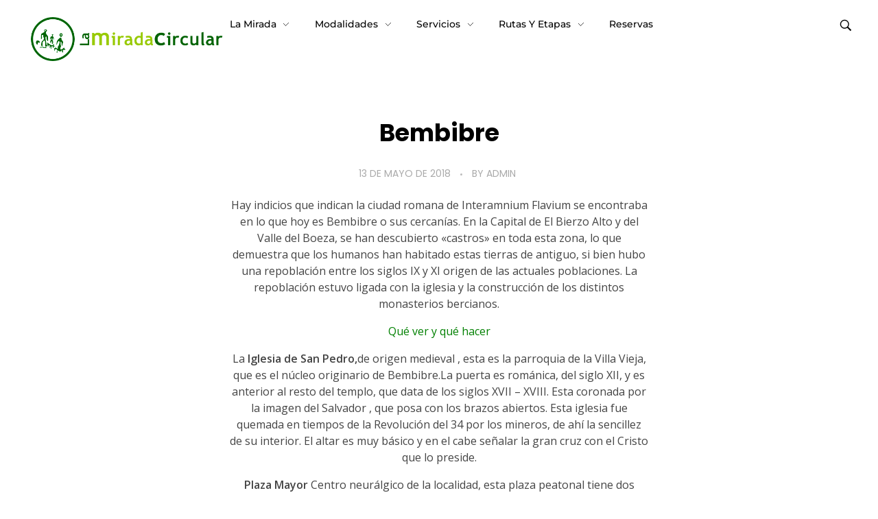

--- FILE ---
content_type: text/html; charset=UTF-8
request_url: https://lamiradacircular.com/bembibre/
body_size: 26249
content:
<!DOCTYPE html>
<!--[if IE 9 ]>   <html class="no-js oldie ie9 ie" lang="es" > <![endif]-->
<!--[if (gt IE 9)|!(IE)]><!--> <html class="no-js" lang="es" > <!--<![endif]-->
<head>
        <meta charset="UTF-8" >
        <meta http-equiv="X-UA-Compatible" content="IE=edge">
        <!-- devices setting -->
        <meta name="viewport"   content="initial-scale=1,user-scalable=no,width=device-width">

<!-- outputs by wp_head -->
<meta name='robots' content='index, follow, max-image-preview:large, max-snippet:-1, max-video-preview:-1' />

	<!-- This site is optimized with the Yoast SEO plugin v26.3 - https://yoast.com/wordpress/plugins/seo/ -->
	<title>Bembibre - 🏞 La Mirada Circular.com 🚴</title>
	<meta name="description" content="Bembibre pueblo incluido en la Ruta Circular de La Mirada Circular. Conoce El Bierzo y sus espectaculares pueblos y paisajes." />
	<link rel="canonical" href="https://lamiradacircular.com/bembibre/" />
	<meta property="og:locale" content="es_ES" />
	<meta property="og:type" content="article" />
	<meta property="og:title" content="Bembibre - 🏞 La Mirada Circular.com 🚴" />
	<meta property="og:description" content="Bembibre pueblo incluido en la Ruta Circular de La Mirada Circular. Conoce El Bierzo y sus espectaculares pueblos y paisajes." />
	<meta property="og:url" content="https://lamiradacircular.com/bembibre/" />
	<meta property="og:site_name" content="La Mirada Circular.com" />
	<meta property="article:published_time" content="2018-05-13T09:36:40+00:00" />
	<meta name="author" content="admin" />
	<meta name="twitter:card" content="summary_large_image" />
	<meta name="twitter:label1" content="Escrito por" />
	<meta name="twitter:data1" content="admin" />
	<meta name="twitter:label2" content="Tiempo de lectura" />
	<meta name="twitter:data2" content="3 minutos" />
	<script type="application/ld+json" class="yoast-schema-graph">{"@context":"https://schema.org","@graph":[{"@type":"Article","@id":"https://lamiradacircular.com/bembibre/#article","isPartOf":{"@id":"https://lamiradacircular.com/bembibre/"},"author":{"name":"admin","@id":"https://lamiradacircular.com/#/schema/person/f156480d0d3353f4dfcad9e00003b3f5"},"headline":"Bembibre","datePublished":"2018-05-13T09:36:40+00:00","mainEntityOfPage":{"@id":"https://lamiradacircular.com/bembibre/"},"wordCount":503,"publisher":{"@id":"https://lamiradacircular.com/#organization"},"articleSection":["Uncategorized"],"inLanguage":"es"},{"@type":"WebPage","@id":"https://lamiradacircular.com/bembibre/","url":"https://lamiradacircular.com/bembibre/","name":"Bembibre - 🏞 La Mirada Circular.com 🚴","isPartOf":{"@id":"https://lamiradacircular.com/#website"},"datePublished":"2018-05-13T09:36:40+00:00","description":"Bembibre pueblo incluido en la Ruta Circular de La Mirada Circular. Conoce El Bierzo y sus espectaculares pueblos y paisajes.","breadcrumb":{"@id":"https://lamiradacircular.com/bembibre/#breadcrumb"},"inLanguage":"es","potentialAction":[{"@type":"ReadAction","target":["https://lamiradacircular.com/bembibre/"]}]},{"@type":"BreadcrumbList","@id":"https://lamiradacircular.com/bembibre/#breadcrumb","itemListElement":[{"@type":"ListItem","position":1,"name":"Portada","item":"https://lamiradacircular.com/"},{"@type":"ListItem","position":2,"name":"Bembibre"}]},{"@type":"WebSite","@id":"https://lamiradacircular.com/#website","url":"https://lamiradacircular.com/","name":"La Mirada Circular.com","description":"Rutas en bicicleta y senderismo por el Bierzo. Una mirada circular de esta comarca Leonesa","publisher":{"@id":"https://lamiradacircular.com/#organization"},"potentialAction":[{"@type":"SearchAction","target":{"@type":"EntryPoint","urlTemplate":"https://lamiradacircular.com/?s={search_term_string}"},"query-input":{"@type":"PropertyValueSpecification","valueRequired":true,"valueName":"search_term_string"}}],"inLanguage":"es"},{"@type":"Organization","@id":"https://lamiradacircular.com/#organization","name":"La Mirada Circular.com","url":"https://lamiradacircular.com/","logo":{"@type":"ImageObject","inLanguage":"es","@id":"https://lamiradacircular.com/#/schema/logo/image/","url":"https://lamiradacircular.com/wp-content/uploads/2018/05/logo_completo_mirada-circular-transparente-1.png","contentUrl":"https://lamiradacircular.com/wp-content/uploads/2018/05/logo_completo_mirada-circular-transparente-1.png","width":1122,"height":238,"caption":"La Mirada Circular.com"},"image":{"@id":"https://lamiradacircular.com/#/schema/logo/image/"}},{"@type":"Person","@id":"https://lamiradacircular.com/#/schema/person/f156480d0d3353f4dfcad9e00003b3f5","name":"admin","image":{"@type":"ImageObject","inLanguage":"es","@id":"https://lamiradacircular.com/#/schema/person/image/","url":"https://secure.gravatar.com/avatar/8bb7fb66e1b4420c294e19d954027074d11a2485680343906a4ee48bc2e23d32?s=96&d=mm&r=g","contentUrl":"https://secure.gravatar.com/avatar/8bb7fb66e1b4420c294e19d954027074d11a2485680343906a4ee48bc2e23d32?s=96&d=mm&r=g","caption":"admin"},"sameAs":["https://lamiradacircular.com"],"url":"https://lamiradacircular.com/author/admin/"}]}</script>
	<!-- / Yoast SEO plugin. -->


<link rel='dns-prefetch' href='//fonts.googleapis.com' />
<link rel="alternate" type="application/rss+xml" title="La Mirada Circular.com &raquo; Feed" href="https://lamiradacircular.com/feed/" />
<link rel="alternate" type="application/rss+xml" title="La Mirada Circular.com &raquo; Feed de los comentarios" href="https://lamiradacircular.com/comments/feed/" />
<link rel="alternate" title="oEmbed (JSON)" type="application/json+oembed" href="https://lamiradacircular.com/wp-json/oembed/1.0/embed?url=https%3A%2F%2Flamiradacircular.com%2Fbembibre%2F" />
<link rel="alternate" title="oEmbed (XML)" type="text/xml+oembed" href="https://lamiradacircular.com/wp-json/oembed/1.0/embed?url=https%3A%2F%2Flamiradacircular.com%2Fbembibre%2F&#038;format=xml" />
<style id='wp-img-auto-sizes-contain-inline-css'>
img:is([sizes=auto i],[sizes^="auto," i]){contain-intrinsic-size:3000px 1500px}
/*# sourceURL=wp-img-auto-sizes-contain-inline-css */
</style>
<link rel='stylesheet' id='bdt-uikit-css' href='https://lamiradacircular.com/wp-content/plugins/bdthemes-element-pack/assets/css/bdt-uikit.css?ver=3.17.11' media='all' />
<link rel='stylesheet' id='ep-helper-css' href='https://lamiradacircular.com/wp-content/plugins/bdthemes-element-pack/assets/css/ep-helper.css?ver=7.12.2' media='all' />
<style id='wp-emoji-styles-inline-css'>

	img.wp-smiley, img.emoji {
		display: inline !important;
		border: none !important;
		box-shadow: none !important;
		height: 1em !important;
		width: 1em !important;
		margin: 0 0.07em !important;
		vertical-align: -0.1em !important;
		background: none !important;
		padding: 0 !important;
	}
/*# sourceURL=wp-emoji-styles-inline-css */
</style>
<link rel='stylesheet' id='wp-block-library-css' href='https://lamiradacircular.com/wp-includes/css/dist/block-library/style.min.css?ver=6.9' media='all' />
<link rel='stylesheet' id='wc-blocks-style-css' href='https://lamiradacircular.com/wp-content/plugins/woocommerce/assets/client/blocks/wc-blocks.css?ver=wc-10.3.4' media='all' />
<style id='global-styles-inline-css'>
:root{--wp--preset--aspect-ratio--square: 1;--wp--preset--aspect-ratio--4-3: 4/3;--wp--preset--aspect-ratio--3-4: 3/4;--wp--preset--aspect-ratio--3-2: 3/2;--wp--preset--aspect-ratio--2-3: 2/3;--wp--preset--aspect-ratio--16-9: 16/9;--wp--preset--aspect-ratio--9-16: 9/16;--wp--preset--color--black: #000000;--wp--preset--color--cyan-bluish-gray: #abb8c3;--wp--preset--color--white: #ffffff;--wp--preset--color--pale-pink: #f78da7;--wp--preset--color--vivid-red: #cf2e2e;--wp--preset--color--luminous-vivid-orange: #ff6900;--wp--preset--color--luminous-vivid-amber: #fcb900;--wp--preset--color--light-green-cyan: #7bdcb5;--wp--preset--color--vivid-green-cyan: #00d084;--wp--preset--color--pale-cyan-blue: #8ed1fc;--wp--preset--color--vivid-cyan-blue: #0693e3;--wp--preset--color--vivid-purple: #9b51e0;--wp--preset--gradient--vivid-cyan-blue-to-vivid-purple: linear-gradient(135deg,rgb(6,147,227) 0%,rgb(155,81,224) 100%);--wp--preset--gradient--light-green-cyan-to-vivid-green-cyan: linear-gradient(135deg,rgb(122,220,180) 0%,rgb(0,208,130) 100%);--wp--preset--gradient--luminous-vivid-amber-to-luminous-vivid-orange: linear-gradient(135deg,rgb(252,185,0) 0%,rgb(255,105,0) 100%);--wp--preset--gradient--luminous-vivid-orange-to-vivid-red: linear-gradient(135deg,rgb(255,105,0) 0%,rgb(207,46,46) 100%);--wp--preset--gradient--very-light-gray-to-cyan-bluish-gray: linear-gradient(135deg,rgb(238,238,238) 0%,rgb(169,184,195) 100%);--wp--preset--gradient--cool-to-warm-spectrum: linear-gradient(135deg,rgb(74,234,220) 0%,rgb(151,120,209) 20%,rgb(207,42,186) 40%,rgb(238,44,130) 60%,rgb(251,105,98) 80%,rgb(254,248,76) 100%);--wp--preset--gradient--blush-light-purple: linear-gradient(135deg,rgb(255,206,236) 0%,rgb(152,150,240) 100%);--wp--preset--gradient--blush-bordeaux: linear-gradient(135deg,rgb(254,205,165) 0%,rgb(254,45,45) 50%,rgb(107,0,62) 100%);--wp--preset--gradient--luminous-dusk: linear-gradient(135deg,rgb(255,203,112) 0%,rgb(199,81,192) 50%,rgb(65,88,208) 100%);--wp--preset--gradient--pale-ocean: linear-gradient(135deg,rgb(255,245,203) 0%,rgb(182,227,212) 50%,rgb(51,167,181) 100%);--wp--preset--gradient--electric-grass: linear-gradient(135deg,rgb(202,248,128) 0%,rgb(113,206,126) 100%);--wp--preset--gradient--midnight: linear-gradient(135deg,rgb(2,3,129) 0%,rgb(40,116,252) 100%);--wp--preset--font-size--small: 13px;--wp--preset--font-size--medium: 20px;--wp--preset--font-size--large: 36px;--wp--preset--font-size--x-large: 42px;--wp--preset--spacing--20: 0.44rem;--wp--preset--spacing--30: 0.67rem;--wp--preset--spacing--40: 1rem;--wp--preset--spacing--50: 1.5rem;--wp--preset--spacing--60: 2.25rem;--wp--preset--spacing--70: 3.38rem;--wp--preset--spacing--80: 5.06rem;--wp--preset--shadow--natural: 6px 6px 9px rgba(0, 0, 0, 0.2);--wp--preset--shadow--deep: 12px 12px 50px rgba(0, 0, 0, 0.4);--wp--preset--shadow--sharp: 6px 6px 0px rgba(0, 0, 0, 0.2);--wp--preset--shadow--outlined: 6px 6px 0px -3px rgb(255, 255, 255), 6px 6px rgb(0, 0, 0);--wp--preset--shadow--crisp: 6px 6px 0px rgb(0, 0, 0);}:where(.is-layout-flex){gap: 0.5em;}:where(.is-layout-grid){gap: 0.5em;}body .is-layout-flex{display: flex;}.is-layout-flex{flex-wrap: wrap;align-items: center;}.is-layout-flex > :is(*, div){margin: 0;}body .is-layout-grid{display: grid;}.is-layout-grid > :is(*, div){margin: 0;}:where(.wp-block-columns.is-layout-flex){gap: 2em;}:where(.wp-block-columns.is-layout-grid){gap: 2em;}:where(.wp-block-post-template.is-layout-flex){gap: 1.25em;}:where(.wp-block-post-template.is-layout-grid){gap: 1.25em;}.has-black-color{color: var(--wp--preset--color--black) !important;}.has-cyan-bluish-gray-color{color: var(--wp--preset--color--cyan-bluish-gray) !important;}.has-white-color{color: var(--wp--preset--color--white) !important;}.has-pale-pink-color{color: var(--wp--preset--color--pale-pink) !important;}.has-vivid-red-color{color: var(--wp--preset--color--vivid-red) !important;}.has-luminous-vivid-orange-color{color: var(--wp--preset--color--luminous-vivid-orange) !important;}.has-luminous-vivid-amber-color{color: var(--wp--preset--color--luminous-vivid-amber) !important;}.has-light-green-cyan-color{color: var(--wp--preset--color--light-green-cyan) !important;}.has-vivid-green-cyan-color{color: var(--wp--preset--color--vivid-green-cyan) !important;}.has-pale-cyan-blue-color{color: var(--wp--preset--color--pale-cyan-blue) !important;}.has-vivid-cyan-blue-color{color: var(--wp--preset--color--vivid-cyan-blue) !important;}.has-vivid-purple-color{color: var(--wp--preset--color--vivid-purple) !important;}.has-black-background-color{background-color: var(--wp--preset--color--black) !important;}.has-cyan-bluish-gray-background-color{background-color: var(--wp--preset--color--cyan-bluish-gray) !important;}.has-white-background-color{background-color: var(--wp--preset--color--white) !important;}.has-pale-pink-background-color{background-color: var(--wp--preset--color--pale-pink) !important;}.has-vivid-red-background-color{background-color: var(--wp--preset--color--vivid-red) !important;}.has-luminous-vivid-orange-background-color{background-color: var(--wp--preset--color--luminous-vivid-orange) !important;}.has-luminous-vivid-amber-background-color{background-color: var(--wp--preset--color--luminous-vivid-amber) !important;}.has-light-green-cyan-background-color{background-color: var(--wp--preset--color--light-green-cyan) !important;}.has-vivid-green-cyan-background-color{background-color: var(--wp--preset--color--vivid-green-cyan) !important;}.has-pale-cyan-blue-background-color{background-color: var(--wp--preset--color--pale-cyan-blue) !important;}.has-vivid-cyan-blue-background-color{background-color: var(--wp--preset--color--vivid-cyan-blue) !important;}.has-vivid-purple-background-color{background-color: var(--wp--preset--color--vivid-purple) !important;}.has-black-border-color{border-color: var(--wp--preset--color--black) !important;}.has-cyan-bluish-gray-border-color{border-color: var(--wp--preset--color--cyan-bluish-gray) !important;}.has-white-border-color{border-color: var(--wp--preset--color--white) !important;}.has-pale-pink-border-color{border-color: var(--wp--preset--color--pale-pink) !important;}.has-vivid-red-border-color{border-color: var(--wp--preset--color--vivid-red) !important;}.has-luminous-vivid-orange-border-color{border-color: var(--wp--preset--color--luminous-vivid-orange) !important;}.has-luminous-vivid-amber-border-color{border-color: var(--wp--preset--color--luminous-vivid-amber) !important;}.has-light-green-cyan-border-color{border-color: var(--wp--preset--color--light-green-cyan) !important;}.has-vivid-green-cyan-border-color{border-color: var(--wp--preset--color--vivid-green-cyan) !important;}.has-pale-cyan-blue-border-color{border-color: var(--wp--preset--color--pale-cyan-blue) !important;}.has-vivid-cyan-blue-border-color{border-color: var(--wp--preset--color--vivid-cyan-blue) !important;}.has-vivid-purple-border-color{border-color: var(--wp--preset--color--vivid-purple) !important;}.has-vivid-cyan-blue-to-vivid-purple-gradient-background{background: var(--wp--preset--gradient--vivid-cyan-blue-to-vivid-purple) !important;}.has-light-green-cyan-to-vivid-green-cyan-gradient-background{background: var(--wp--preset--gradient--light-green-cyan-to-vivid-green-cyan) !important;}.has-luminous-vivid-amber-to-luminous-vivid-orange-gradient-background{background: var(--wp--preset--gradient--luminous-vivid-amber-to-luminous-vivid-orange) !important;}.has-luminous-vivid-orange-to-vivid-red-gradient-background{background: var(--wp--preset--gradient--luminous-vivid-orange-to-vivid-red) !important;}.has-very-light-gray-to-cyan-bluish-gray-gradient-background{background: var(--wp--preset--gradient--very-light-gray-to-cyan-bluish-gray) !important;}.has-cool-to-warm-spectrum-gradient-background{background: var(--wp--preset--gradient--cool-to-warm-spectrum) !important;}.has-blush-light-purple-gradient-background{background: var(--wp--preset--gradient--blush-light-purple) !important;}.has-blush-bordeaux-gradient-background{background: var(--wp--preset--gradient--blush-bordeaux) !important;}.has-luminous-dusk-gradient-background{background: var(--wp--preset--gradient--luminous-dusk) !important;}.has-pale-ocean-gradient-background{background: var(--wp--preset--gradient--pale-ocean) !important;}.has-electric-grass-gradient-background{background: var(--wp--preset--gradient--electric-grass) !important;}.has-midnight-gradient-background{background: var(--wp--preset--gradient--midnight) !important;}.has-small-font-size{font-size: var(--wp--preset--font-size--small) !important;}.has-medium-font-size{font-size: var(--wp--preset--font-size--medium) !important;}.has-large-font-size{font-size: var(--wp--preset--font-size--large) !important;}.has-x-large-font-size{font-size: var(--wp--preset--font-size--x-large) !important;}
/*# sourceURL=global-styles-inline-css */
</style>

<style id='classic-theme-styles-inline-css'>
/*! This file is auto-generated */
.wp-block-button__link{color:#fff;background-color:#32373c;border-radius:9999px;box-shadow:none;text-decoration:none;padding:calc(.667em + 2px) calc(1.333em + 2px);font-size:1.125em}.wp-block-file__button{background:#32373c;color:#fff;text-decoration:none}
/*# sourceURL=/wp-includes/css/classic-themes.min.css */
</style>
<link rel='stylesheet' id='woocommerce-layout-css' href='https://lamiradacircular.com/wp-content/plugins/woocommerce/assets/css/woocommerce-layout.css?ver=10.3.4' media='all' />
<link rel='stylesheet' id='woocommerce-smallscreen-css' href='https://lamiradacircular.com/wp-content/plugins/woocommerce/assets/css/woocommerce-smallscreen.css?ver=10.3.4' media='only screen and (max-width: 768px)' />
<link rel='stylesheet' id='woocommerce-general-css' href='https://lamiradacircular.com/wp-content/plugins/woocommerce/assets/css/woocommerce.css?ver=10.3.4' media='all' />
<style id='woocommerce-inline-inline-css'>
.woocommerce form .form-row .required { visibility: visible; }
/*# sourceURL=woocommerce-inline-inline-css */
</style>
<link rel='stylesheet' id='brands-styles-css' href='https://lamiradacircular.com/wp-content/plugins/woocommerce/assets/css/brands.css?ver=10.3.4' media='all' />
<link rel='stylesheet' id='auxin-base-css' href='https://lamiradacircular.com/wp-content/themes/phlox-pro/css/base.css?ver=5.17.7' media='all' />
<link rel='stylesheet' id='auxin-front-icon-css' href='https://lamiradacircular.com/wp-content/themes/phlox-pro/css/auxin-icon.css?ver=5.17.7' media='all' />
<link rel='stylesheet' id='auxin-main-css' href='https://lamiradacircular.com/wp-content/themes/phlox-pro/css/main.css?ver=5.17.7' media='all' />
<link rel='stylesheet' id='auxin-fonts-google-css' href='//fonts.googleapis.com/css?family=Open+Sans%3A300%2Cregular%2C500%2C600%2C700%2C800%2C300italic%2Citalic%2C500italic%2C600italic%2C700italic%2C800italic%7CPoppins%3A100%2C100italic%2C200%2C200italic%2C300%2C300italic%2Cregular%2Citalic%2C500%2C500italic%2C600%2C600italic%2C700%2C700italic%2C800%2C800italic%2C900%2C900italic%7CMontserrat%3A100%2C100italic%2C200%2C200italic%2C300%2C300italic%2Cregular%2Citalic%2C500%2C500italic%2C600%2C600italic%2C700%2C700italic%2C800%2C800italic%2C900%2C900italic&#038;ver=6.6' media='all' />
<link rel='stylesheet' id='auxin-custom-css' href='https://lamiradacircular.com/wp-content/uploads/phlox-pro/custom.css?ver=6.6' media='all' />
<link rel='stylesheet' id='auxin-go-pricing-css' href='https://lamiradacircular.com/wp-content/themes/phlox-pro/css/go-pricing.css?ver=5.17.7' media='all' />
<link rel='stylesheet' id='elementor-frontend-css' href='https://lamiradacircular.com/wp-content/plugins/elementor/assets/css/frontend.min.css?ver=3.33.0' media='all' />
<link rel='stylesheet' id='elementor-post-15-css' href='https://lamiradacircular.com/wp-content/uploads/elementor/css/post-15.css?ver=1767851101' media='all' />
<link rel='stylesheet' id='elementor-post-7110-css' href='https://lamiradacircular.com/wp-content/uploads/elementor/css/post-7110.css?ver=1767851102' media='all' />
<link rel='stylesheet' id='widget-image-css' href='https://lamiradacircular.com/wp-content/plugins/elementor/assets/css/widget-image.min.css?ver=3.33.0' media='all' />
<link rel='stylesheet' id='moove_gdpr_frontend-css' href='https://lamiradacircular.com/wp-content/plugins/gdpr-cookie-compliance/dist/styles/gdpr-main.css?ver=5.0.9' media='all' />
<style id='moove_gdpr_frontend-inline-css'>
#moove_gdpr_cookie_modal,#moove_gdpr_cookie_info_bar,.gdpr_cookie_settings_shortcode_content{font-family:&#039;Nunito&#039;,sans-serif}#moove_gdpr_save_popup_settings_button{background-color:#373737;color:#fff}#moove_gdpr_save_popup_settings_button:hover{background-color:#000}#moove_gdpr_cookie_info_bar .moove-gdpr-info-bar-container .moove-gdpr-info-bar-content a.mgbutton,#moove_gdpr_cookie_info_bar .moove-gdpr-info-bar-container .moove-gdpr-info-bar-content button.mgbutton{background-color:#269e0b}#moove_gdpr_cookie_modal .moove-gdpr-modal-content .moove-gdpr-modal-footer-content .moove-gdpr-button-holder a.mgbutton,#moove_gdpr_cookie_modal .moove-gdpr-modal-content .moove-gdpr-modal-footer-content .moove-gdpr-button-holder button.mgbutton,.gdpr_cookie_settings_shortcode_content .gdpr-shr-button.button-green{background-color:#269e0b;border-color:#269e0b}#moove_gdpr_cookie_modal .moove-gdpr-modal-content .moove-gdpr-modal-footer-content .moove-gdpr-button-holder a.mgbutton:hover,#moove_gdpr_cookie_modal .moove-gdpr-modal-content .moove-gdpr-modal-footer-content .moove-gdpr-button-holder button.mgbutton:hover,.gdpr_cookie_settings_shortcode_content .gdpr-shr-button.button-green:hover{background-color:#fff;color:#269e0b}#moove_gdpr_cookie_modal .moove-gdpr-modal-content .moove-gdpr-modal-close i,#moove_gdpr_cookie_modal .moove-gdpr-modal-content .moove-gdpr-modal-close span.gdpr-icon{background-color:#269e0b;border:1px solid #269e0b}#moove_gdpr_cookie_info_bar span.moove-gdpr-infobar-allow-all.focus-g,#moove_gdpr_cookie_info_bar span.moove-gdpr-infobar-allow-all:focus,#moove_gdpr_cookie_info_bar button.moove-gdpr-infobar-allow-all.focus-g,#moove_gdpr_cookie_info_bar button.moove-gdpr-infobar-allow-all:focus,#moove_gdpr_cookie_info_bar span.moove-gdpr-infobar-reject-btn.focus-g,#moove_gdpr_cookie_info_bar span.moove-gdpr-infobar-reject-btn:focus,#moove_gdpr_cookie_info_bar button.moove-gdpr-infobar-reject-btn.focus-g,#moove_gdpr_cookie_info_bar button.moove-gdpr-infobar-reject-btn:focus,#moove_gdpr_cookie_info_bar span.change-settings-button.focus-g,#moove_gdpr_cookie_info_bar span.change-settings-button:focus,#moove_gdpr_cookie_info_bar button.change-settings-button.focus-g,#moove_gdpr_cookie_info_bar button.change-settings-button:focus{-webkit-box-shadow:0 0 1px 3px #269e0b;-moz-box-shadow:0 0 1px 3px #269e0b;box-shadow:0 0 1px 3px #269e0b}#moove_gdpr_cookie_modal .moove-gdpr-modal-content .moove-gdpr-modal-close i:hover,#moove_gdpr_cookie_modal .moove-gdpr-modal-content .moove-gdpr-modal-close span.gdpr-icon:hover,#moove_gdpr_cookie_info_bar span[data-href]>u.change-settings-button{color:#269e0b}#moove_gdpr_cookie_modal .moove-gdpr-modal-content .moove-gdpr-modal-left-content #moove-gdpr-menu li.menu-item-selected a span.gdpr-icon,#moove_gdpr_cookie_modal .moove-gdpr-modal-content .moove-gdpr-modal-left-content #moove-gdpr-menu li.menu-item-selected button span.gdpr-icon{color:inherit}#moove_gdpr_cookie_modal .moove-gdpr-modal-content .moove-gdpr-modal-left-content #moove-gdpr-menu li a span.gdpr-icon,#moove_gdpr_cookie_modal .moove-gdpr-modal-content .moove-gdpr-modal-left-content #moove-gdpr-menu li button span.gdpr-icon{color:inherit}#moove_gdpr_cookie_modal .gdpr-acc-link{line-height:0;font-size:0;color:transparent;position:absolute}#moove_gdpr_cookie_modal .moove-gdpr-modal-content .moove-gdpr-modal-close:hover i,#moove_gdpr_cookie_modal .moove-gdpr-modal-content .moove-gdpr-modal-left-content #moove-gdpr-menu li a,#moove_gdpr_cookie_modal .moove-gdpr-modal-content .moove-gdpr-modal-left-content #moove-gdpr-menu li button,#moove_gdpr_cookie_modal .moove-gdpr-modal-content .moove-gdpr-modal-left-content #moove-gdpr-menu li button i,#moove_gdpr_cookie_modal .moove-gdpr-modal-content .moove-gdpr-modal-left-content #moove-gdpr-menu li a i,#moove_gdpr_cookie_modal .moove-gdpr-modal-content .moove-gdpr-tab-main .moove-gdpr-tab-main-content a:hover,#moove_gdpr_cookie_info_bar.moove-gdpr-dark-scheme .moove-gdpr-info-bar-container .moove-gdpr-info-bar-content a.mgbutton:hover,#moove_gdpr_cookie_info_bar.moove-gdpr-dark-scheme .moove-gdpr-info-bar-container .moove-gdpr-info-bar-content button.mgbutton:hover,#moove_gdpr_cookie_info_bar.moove-gdpr-dark-scheme .moove-gdpr-info-bar-container .moove-gdpr-info-bar-content a:hover,#moove_gdpr_cookie_info_bar.moove-gdpr-dark-scheme .moove-gdpr-info-bar-container .moove-gdpr-info-bar-content button:hover,#moove_gdpr_cookie_info_bar.moove-gdpr-dark-scheme .moove-gdpr-info-bar-container .moove-gdpr-info-bar-content span.change-settings-button:hover,#moove_gdpr_cookie_info_bar.moove-gdpr-dark-scheme .moove-gdpr-info-bar-container .moove-gdpr-info-bar-content button.change-settings-button:hover,#moove_gdpr_cookie_info_bar.moove-gdpr-dark-scheme .moove-gdpr-info-bar-container .moove-gdpr-info-bar-content u.change-settings-button:hover,#moove_gdpr_cookie_info_bar span[data-href]>u.change-settings-button,#moove_gdpr_cookie_info_bar.moove-gdpr-dark-scheme .moove-gdpr-info-bar-container .moove-gdpr-info-bar-content a.mgbutton.focus-g,#moove_gdpr_cookie_info_bar.moove-gdpr-dark-scheme .moove-gdpr-info-bar-container .moove-gdpr-info-bar-content button.mgbutton.focus-g,#moove_gdpr_cookie_info_bar.moove-gdpr-dark-scheme .moove-gdpr-info-bar-container .moove-gdpr-info-bar-content a.focus-g,#moove_gdpr_cookie_info_bar.moove-gdpr-dark-scheme .moove-gdpr-info-bar-container .moove-gdpr-info-bar-content button.focus-g,#moove_gdpr_cookie_info_bar.moove-gdpr-dark-scheme .moove-gdpr-info-bar-container .moove-gdpr-info-bar-content a.mgbutton:focus,#moove_gdpr_cookie_info_bar.moove-gdpr-dark-scheme .moove-gdpr-info-bar-container .moove-gdpr-info-bar-content button.mgbutton:focus,#moove_gdpr_cookie_info_bar.moove-gdpr-dark-scheme .moove-gdpr-info-bar-container .moove-gdpr-info-bar-content a:focus,#moove_gdpr_cookie_info_bar.moove-gdpr-dark-scheme .moove-gdpr-info-bar-container .moove-gdpr-info-bar-content button:focus,#moove_gdpr_cookie_info_bar.moove-gdpr-dark-scheme .moove-gdpr-info-bar-container .moove-gdpr-info-bar-content span.change-settings-button.focus-g,span.change-settings-button:focus,button.change-settings-button.focus-g,button.change-settings-button:focus,#moove_gdpr_cookie_info_bar.moove-gdpr-dark-scheme .moove-gdpr-info-bar-container .moove-gdpr-info-bar-content u.change-settings-button.focus-g,#moove_gdpr_cookie_info_bar.moove-gdpr-dark-scheme .moove-gdpr-info-bar-container .moove-gdpr-info-bar-content u.change-settings-button:focus{color:#269e0b}#moove_gdpr_cookie_modal .moove-gdpr-branding.focus-g span,#moove_gdpr_cookie_modal .moove-gdpr-modal-content .moove-gdpr-tab-main a.focus-g,#moove_gdpr_cookie_modal .moove-gdpr-modal-content .moove-gdpr-tab-main .gdpr-cd-details-toggle.focus-g{color:#269e0b}#moove_gdpr_cookie_modal.gdpr_lightbox-hide{display:none}
/*# sourceURL=moove_gdpr_frontend-inline-css */
</style>
<link rel='stylesheet' id='elementor-gf-local-montserrat-css' href='https://lamiradacircular.com/wp-content/uploads/elementor/google-fonts/css/montserrat.css?ver=1747123381' media='all' />
<link rel='stylesheet' id='elementor-gf-local-raleway-css' href='https://lamiradacircular.com/wp-content/uploads/elementor/google-fonts/css/raleway.css?ver=1747123395' media='all' />
<link rel='stylesheet' id='elementor-gf-local-poppins-css' href='https://lamiradacircular.com/wp-content/uploads/elementor/google-fonts/css/poppins.css?ver=1747123402' media='all' />
<script src="https://lamiradacircular.com/wp-includes/js/jquery/jquery.min.js?ver=3.7.1" id="jquery-core-js"></script>
<script src="https://lamiradacircular.com/wp-includes/js/jquery/jquery-migrate.min.js?ver=3.4.1" id="jquery-migrate-js"></script>
<script src="https://lamiradacircular.com/wp-content/plugins/auxin-pro-tools/admin/assets/js/elementor/widgets.js?ver=1.9.7" id="auxin-elementor-pro-widgets-js"></script>
<script src="https://lamiradacircular.com/wp-content/plugins/woocommerce/assets/js/js-cookie/js.cookie.min.js?ver=2.1.4-wc.10.3.4" id="wc-js-cookie-js" defer data-wp-strategy="defer"></script>
<script id="wc-cart-fragments-js-extra">
var wc_cart_fragments_params = {"ajax_url":"/wp-admin/admin-ajax.php","wc_ajax_url":"/?wc-ajax=%%endpoint%%","cart_hash_key":"wc_cart_hash_a8995849b1da8c4a5dcb5775414fc73c","fragment_name":"wc_fragments_a8995849b1da8c4a5dcb5775414fc73c","request_timeout":"5000"};
//# sourceURL=wc-cart-fragments-js-extra
</script>
<script src="https://lamiradacircular.com/wp-content/plugins/woocommerce/assets/js/frontend/cart-fragments.min.js?ver=10.3.4" id="wc-cart-fragments-js" defer data-wp-strategy="defer"></script>
<script src="https://lamiradacircular.com/wp-content/plugins/woocommerce/assets/js/jquery-blockui/jquery.blockUI.min.js?ver=2.7.0-wc.10.3.4" id="wc-jquery-blockui-js" defer data-wp-strategy="defer"></script>
<script id="wc-add-to-cart-js-extra">
var wc_add_to_cart_params = {"ajax_url":"/wp-admin/admin-ajax.php","wc_ajax_url":"/?wc-ajax=%%endpoint%%","i18n_view_cart":"Ver carrito","cart_url":"https://lamiradacircular.com","is_cart":"","cart_redirect_after_add":"no"};
//# sourceURL=wc-add-to-cart-js-extra
</script>
<script src="https://lamiradacircular.com/wp-content/plugins/woocommerce/assets/js/frontend/add-to-cart.min.js?ver=10.3.4" id="wc-add-to-cart-js" defer data-wp-strategy="defer"></script>
<script id="woocommerce-js-extra">
var woocommerce_params = {"ajax_url":"/wp-admin/admin-ajax.php","wc_ajax_url":"/?wc-ajax=%%endpoint%%","i18n_password_show":"Mostrar contrase\u00f1a","i18n_password_hide":"Ocultar contrase\u00f1a"};
//# sourceURL=woocommerce-js-extra
</script>
<script src="https://lamiradacircular.com/wp-content/plugins/woocommerce/assets/js/frontend/woocommerce.min.js?ver=10.3.4" id="woocommerce-js" defer data-wp-strategy="defer"></script>
<script id="wpgmza_data-js-extra">
var wpgmza_google_api_status = {"message":"Enqueued","code":"ENQUEUED"};
//# sourceURL=wpgmza_data-js-extra
</script>
<script src="https://lamiradacircular.com/wp-content/plugins/wp-google-maps/wpgmza_data.js?ver=6.9" id="wpgmza_data-js"></script>
<script id="auxin-modernizr-js-extra">
var auxin = {"ajax_url":"https://lamiradacircular.com/wp-admin/admin-ajax.php","is_rtl":"","is_reponsive":"1","is_framed":"","frame_width":"20","wpml_lang":"en","uploadbaseurl":"https://lamiradacircular.com/wp-content/uploads","nonce":"a4bb9349f6"};
//# sourceURL=auxin-modernizr-js-extra
</script>
<script id="auxin-modernizr-js-before">
/* < ![CDATA[ */
function auxinNS(n){for(var e=n.split("."),a=window,i="",r=e.length,t=0;r>t;t++)"window"!=e[t]&&(i=e[t],a[i]=a[i]||{},a=a[i]);return a;}
/* ]]> */
//# sourceURL=auxin-modernizr-js-before
</script>
<script src="https://lamiradacircular.com/wp-content/themes/phlox-pro/js/solo/modernizr-custom.min.js?ver=5.17.7" id="auxin-modernizr-js"></script>
<link rel="https://api.w.org/" href="https://lamiradacircular.com/wp-json/" /><link rel="alternate" title="JSON" type="application/json" href="https://lamiradacircular.com/wp-json/wp/v2/posts/380" /><link rel="EditURI" type="application/rsd+xml" title="RSD" href="https://lamiradacircular.com/xmlrpc.php?rsd" />
<meta name="generator" content="WordPress 6.9" />
<meta name="generator" content="WooCommerce 10.3.4" />
<link rel='shortlink' href='https://lamiradacircular.com/?p=380' />
<script> </script>    <meta name="title"       content="Bembibre" />
    <meta name="description" content="Hay indicios que indican la ciudad romana de Interamnium Flavium se encontraba en lo que hoy es Bembibre o sus cercanías. En la Capital de El Bierzo Alto y del Valle del Boeza, se han descubierto «castros» en toda esta zona, lo que demuestra que los humanos han habitado estas tierras de antiguo, si bien [&hellip;]" />
    <!-- Analytics by WP Statistics - https://wp-statistics.com -->
<!-- Chrome, Firefox OS and Opera -->
<meta name="theme-color" content="rgb(0, 147, 49)" />
<!-- Windows Phone -->
<meta name="msapplication-navbutton-color" content="rgb(0, 147, 49)" />
<!-- iOS Safari -->
<meta name="apple-mobile-web-app-capable" content="yes">
<meta name="apple-mobile-web-app-status-bar-style" content="black-translucent">

	<noscript><style>.woocommerce-product-gallery{ opacity: 1 !important; }</style></noscript>
	<meta name="generator" content="Elementor 3.33.0; features: additional_custom_breakpoints; settings: css_print_method-external, google_font-enabled, font_display-auto">
<style>.recentcomments a{display:inline !important;padding:0 !important;margin:0 !important;}</style>			<style>
				.e-con.e-parent:nth-of-type(n+4):not(.e-lazyloaded):not(.e-no-lazyload),
				.e-con.e-parent:nth-of-type(n+4):not(.e-lazyloaded):not(.e-no-lazyload) * {
					background-image: none !important;
				}
				@media screen and (max-height: 1024px) {
					.e-con.e-parent:nth-of-type(n+3):not(.e-lazyloaded):not(.e-no-lazyload),
					.e-con.e-parent:nth-of-type(n+3):not(.e-lazyloaded):not(.e-no-lazyload) * {
						background-image: none !important;
					}
				}
				@media screen and (max-height: 640px) {
					.e-con.e-parent:nth-of-type(n+2):not(.e-lazyloaded):not(.e-no-lazyload),
					.e-con.e-parent:nth-of-type(n+2):not(.e-lazyloaded):not(.e-no-lazyload) * {
						background-image: none !important;
					}
				}
			</style>
			<link rel="icon" href="https://lamiradacircular.com/wp-content/uploads/2018/03/cropped-logo-mirada-circular-1-1-150x150.png" sizes="32x32" />
<link rel="icon" href="https://lamiradacircular.com/wp-content/uploads/2018/03/cropped-logo-mirada-circular-1-1-200x200.png" sizes="192x192" />
<link rel="apple-touch-icon" href="https://lamiradacircular.com/wp-content/uploads/2018/03/cropped-logo-mirada-circular-1-1-200x200.png" />
<meta name="msapplication-TileImage" content="https://lamiradacircular.com/wp-content/uploads/2018/03/cropped-logo-mirada-circular-1-1-300x300.png" />
		<style id="wp-custom-css">
			/* MENU */
.site-header-section.aux-overlay-header {
	top: 42px;
}
.aux-elementor-header.aux-overlay-header {
	top: 28px;
}
/* We can define it with option in next update */
.site-header-section .aux-master-menu .current-menu-item .aux-menu-label{
	font-weight:900;
}
.site-header-section .aux-master-menu .aux-menu-item.current-menu-item .aux-menu-label:after {
	width: 100%;
}

.site-header-section .aux-master-menu .current-menu-item .aux-menu-label:after{
	content: '';
	width:100%;
	height:2px;
	display:block;
}
.site-header-section .aux-master-menu .aux-menu-item .aux-menu-label:after{
	content: '';
	width:0;
	height:2px;
	background:var(--e-global-color-2e48309f);
	display:block;
	transition:all 0.6s cubic- bezier(0.19, 1, 0.22, 1);
}
.site-header-section .aux-master-menu .aux-menu-item.aux-hover .aux-menu-label:after {
	content: '';
	width:100%;
	height:2px;
	background:var(--e-global-color-2e48309f);
	display:block;


}
/* search */
.site-header-section .aux-search-section .aux-search-icon {
	margin-left: 41px;

}
/* SUB FOOTER */
.aux-subfooter .aux-wrapper .aux-container .aux-row .aux-widget-area{
	text-align:center;	
}

/* We can define it with option in next update */
.subfooter .widget-title{
	font-weight: 700 !important;
}

/* We can define it with option in next update */
.subfooter > .aux-wrapper{

	background: -webkit-linear-gradient(-180deg, rgb(255, 255, 255), rgba(255, 255, 255, 0));
	background: linear-gradient(-180deg, rgb(255, 255, 255), rgba(255, 255, 255, 0));
}

/* subfooter EMAIL  */


/* singel p0st */
.aux-simple-context .entry-media .aux-media-frame {
	padding: 0px 150px 0px 150px;
}
@media screen and (max-width: 1148px){
    .aux-simple-context .entry-media .aux-media-frame {
	padding: 0px 70px 0px 70px;
}

}
@media screen and (max-width: 760px) {
    .aux-simple-context .entry-media .aux-media-frame {
	padding: 0px 10px 0px 10px;
}

}
.content .aux-simple-context .entry-main{
	padding: 0px 300px;
	text-align:center;	
}
@media screen and (max-width: 1148px) {
    .content .aux-simple-context .entry-main{
        padding: 0px 100px;
}

}
@media screen and (max-width: 760px) {
    .content .aux-simple-context .entry-main{
        padding: 0px 30px;
}

}


/* We can define it with option in next update */
#primary .entry-main .entry-header .entry-title {
	font-family: Poppins;
  font-weight: 700;
  font-size: 35px;
  line-height: 57px;
  color: var(--e-global-color-2e48309f);
	text-align:center;
}
.comment-respond{
	padding:0 185px;
	border-color:#393939;
}
@media screen and (max-width: 1148px) and (min-width:25px){
    .comment-respond{
	padding:0 85px;
}
}

/* We can define it with option in next update */
.aux-container .aux-primary .aux-simple-context .entry-main .entry-info{
	color: #AAAAAA;
  font-family: Poppins;
  font-size: 14px;
  line-height: 23px;
  font-weight: 400;
	text-transform: uppercase;
	text-align:center;

}

a {

    color: #AAAAAA;

}
@media screen and (max-width: 767px) {
    .subfooter.aux-subfooter .aux-widget-area .widget-title {
    border: none;
    line-height: 40px!important;
			margin-bottom:0!important;
}
#text-2 p{
    line-height: 30px!important;
	}
	
	.aux-subfooter .aux-wrapper .aux-container .widget-container input[type="email"]{
		width:100%!important;
	}
	
}
#menu-footer-legal li {
  margin-right: 5px;
}

#menu-footer-legal li:last-child {
  margin-right: 0; /* Para evitar espacio extra al final */
}

/* Formulario */
  .boton-facebook {
    display: inline-block;
    background-color: #4267B2;
    color: white;
    padding: 10px 20px;
    text-decoration: none;
    border-radius: 5px;
    font-weight: bold;
  }
  .boton-facebook:hover {
    background-color: #365899;
  }

.aux-fs-popup .aux-panel-close {
  border: solid 1px #036304;
}
.aux-fs-popup .aux-panel-close:hover {
  border: solid 1px #036304;
}
.aux-submenu-indicator::before
{
    background-color: #036304 !important;
}
.aux-master-menu .aux-submenu-indicator::after
{
    /*background-color: #036304 !important;*/
}
.aux-fs-popup .aux-panel-close .aux-cross-symbol::before{
    background-color: #036304;}
    
.aux-fs-popup .aux-panel-close .aux-cross-symbol::after{
    background-color: #036304;
}

.aux-goto-top-btn {
	bottom: 100px;
}

@media only screen and (max-width: 768px) {
  .aux-widget-inner h2.aux-modern-heading-primary {
    font-size: 2.2em !important;
  }

  .aux-widget-inner h3.aux-modern-heading-secondary {
    font-size: 1.8em !important;
  }
}		</style>
		<!-- end wp_head -->
<link rel='stylesheet' id='joinchat-css' href='https://lamiradacircular.com/wp-content/plugins/creame-whatsapp-me/public/css/joinchat-btn.min.css?ver=6.0.8' media='all' />
<link rel='stylesheet' id='elementor-icons-css' href='https://lamiradacircular.com/wp-content/plugins/elementor/assets/lib/eicons/css/elementor-icons.min.css?ver=5.44.0' media='all' />
<link rel='stylesheet' id='elementor-post-17-css' href='https://lamiradacircular.com/wp-content/uploads/elementor/css/post-17.css?ver=1767851102' media='all' />
<link rel='stylesheet' id='auxin-elementor-widgets-css' href='https://lamiradacircular.com/wp-content/plugins/auxin-elements/admin/assets/css/elementor-widgets.css?ver=2.17.12' media='all' />
<link rel='stylesheet' id='mediaelement-css' href='https://lamiradacircular.com/wp-includes/js/mediaelement/mediaelementplayer-legacy.min.css?ver=4.2.17' media='all' />
<link rel='stylesheet' id='wp-mediaelement-css' href='https://lamiradacircular.com/wp-includes/js/mediaelement/wp-mediaelement.min.css?ver=6.9' media='all' />
<link rel='stylesheet' id='font-awesome-5-all-css' href='https://lamiradacircular.com/wp-content/plugins/elementor/assets/lib/font-awesome/css/all.min.css?ver=3.33.0' media='all' />
<link rel='stylesheet' id='font-awesome-4-shim-css' href='https://lamiradacircular.com/wp-content/plugins/elementor/assets/lib/font-awesome/css/v4-shims.min.css?ver=3.33.0' media='all' />
</head>


<body class="wp-singular post-template-default single single-post postid-380 single-format-standard wp-custom-logo wp-theme-phlox-pro theme-phlox-pro auxin-pro woocommerce-no-js elementor-default elementor-kit-17 phlox-pro aux-dom-unready aux-full-width aux-resp aux-s-fhd  aux-page-animation-off _auxels"  data-framed="">


<div id="inner-body">

    <header class="aux-elementor-header" id="site-elementor-header" itemscope="itemscope" itemtype="https://schema.org/WPHeader" data-sticky-height="80"  >
        <div class="aux-wrapper">
            <div class="aux-header aux-header-elements-wrapper">
            		<header data-elementor-type="header" data-elementor-id="15" class="elementor elementor-15" data-elementor-post-type="elementor_library">
			<div class="aux-parallax-section elementor-element elementor-element-3b3f6c8 e-flex e-con-boxed e-con e-parent" data-id="3b3f6c8" data-element_type="container" data-settings="{&quot;background_background&quot;:&quot;classic&quot;}">
					<div class="e-con-inner">
		<div class="elementor-element elementor-element-891cd75 e-con-full e-flex e-con e-child" data-id="891cd75" data-element_type="container">
				<div class="elementor-element elementor-element-8aa0f47 elementor-widget__width-auto elementor-widget-tablet__width-inherit elementor-widget-mobile__width-auto elementor-widget elementor-widget-aux_logo" data-id="8aa0f47" data-element_type="widget" data-widget_type="aux_logo.default">
				<div class="elementor-widget-container">
					<div class="aux-widget-logo"><a class="aux-logo-anchor aux-has-logo" title="La Mirada Circular.com" href="https://lamiradacircular.com/"><img width="300" src="https://lamiradacircular.com/wp-content/uploads/2018/05/logo_completo_mirada-circular-transparente-1-300x238.png" class="aux-attachment aux-featured-image attachment-300x aux-attachment-id-432 " alt="la mirada circular, ruta de senderismo en el Bierzo, ruta de senderismo en León, ruta de bicicleta de montaña León" srcset="https://lamiradacircular.com/wp-content/uploads/2018/05/logo_completo_mirada-circular-transparente-1-150x150.png 150w,https://lamiradacircular.com/wp-content/uploads/2018/05/logo_completo_mirada-circular-transparente-1-300x238.png 300w,https://lamiradacircular.com/wp-content/uploads/2018/05/logo_completo_mirada-circular-transparente-1-768x238.png 768w,https://lamiradacircular.com/wp-content/uploads/2018/05/logo_completo_mirada-circular-transparente-1-1024x238.png 1024w,https://lamiradacircular.com/wp-content/uploads/2018/05/logo_completo_mirada-circular-transparente-1-300x238.png 300w,https://lamiradacircular.com/wp-content/uploads/2018/05/logo_completo_mirada-circular-transparente-1.png 1122w" data-original-w="1122" /></a><section class="aux-logo-text"><h3 class="site-title"><a href="https://lamiradacircular.com/" title="La Mirada Circular.com">La Mirada Circular.com</a></h3><p class="site-description">Rutas en bicicleta y senderismo por el Bierzo. Una mirada circular de esta comarca Leonesa</p></section></div>				</div>
				</div>
				<div class="elementor-element elementor-element-994f813 elementor-widget__width-auto elementor-widget-tablet__width-inherit elementor-widget-mobile__width-auto elementor-widget elementor-widget-aux_menu_box" data-id="994f813" data-element_type="widget" data-widget_type="aux_menu_box.default">
				<div class="elementor-widget-container">
					<div class="aux-elementor-header-menu aux-nav-menu-element aux-nav-menu-element-994f813"><div class="aux-burger-box" data-target-panel="overlay" data-target-content=".elementor-element-994f813 .aux-master-menu"><div class="aux-burger aux-lite-small"><span class="mid-line"></span></div></div><!-- start master menu -->
<nav id="master-menu-elementor-994f813" class="menu-header-menu-2-container">

	<ul id="menu-header-menu-2" class="aux-master-menu aux-no-js aux-skin-classic aux-with-indicator aux-horizontal" data-type="horizontal"  data-switch-type="toggle" data-switch-parent=".elementor-element-994f813 .aux-fs-popup .aux-fs-menu" data-switch-width="767"  >

		<!-- start submenu -->
		<li id="menu-item-7219" class="menu-item menu-item-type-post_type menu-item-object-page menu-item-has-children menu-item-7219 aux-menu-depth-0 aux-menu-root-1 aux-menu-item">
			<a href="https://lamiradacircular.com/la-mirada/" class="aux-item-content">
				<span class="aux-menu-label">La Mirada</span>
			</a>

		<ul class="sub-menu aux-submenu">
			<li id="menu-item-7223" class="menu-item menu-item-type-post_type menu-item-object-page menu-item-7223 aux-menu-depth-1 aux-menu-item">
				<a href="https://lamiradacircular.com/la-mirada/zona-bierzo/" class="aux-item-content">
					<span class="aux-menu-label">Zona Bierzo</span>
				</a>
			</li>
			<li id="menu-item-7221" class="menu-item menu-item-type-post_type menu-item-object-page menu-item-7221 aux-menu-depth-1 aux-menu-item">
				<a href="https://lamiradacircular.com/la-mirada/que-os-proponemos/" class="aux-item-content">
					<span class="aux-menu-label">Que Os Proponemos</span>
				</a>
			</li>
			<li id="menu-item-7222" class="menu-item menu-item-type-post_type menu-item-object-page menu-item-7222 aux-menu-depth-1 aux-menu-item">
				<a href="https://lamiradacircular.com/la-mirada/videos/" class="aux-item-content">
					<span class="aux-menu-label">Vídeos</span>
				</a>
			</li>
		</ul>
		</li>
		<!-- end submenu -->

		<!-- start submenu -->
		<li id="menu-item-7224" class="menu-item menu-item-type-post_type menu-item-object-page menu-item-has-children menu-item-7224 aux-menu-depth-0 aux-menu-root-2 aux-menu-item">
			<a href="https://lamiradacircular.com/modalidades/" class="aux-item-content">
				<span class="aux-menu-label">Modalidades</span>
			</a>

		<ul class="sub-menu aux-submenu">
			<li id="menu-item-7225" class="menu-item menu-item-type-post_type menu-item-object-page menu-item-7225 aux-menu-depth-1 aux-menu-item">
				<a href="https://lamiradacircular.com/modalidades/btt/" class="aux-item-content">
					<span class="aux-menu-label">BTT</span>
				</a>
			</li>
			<li id="menu-item-7226" class="menu-item menu-item-type-post_type menu-item-object-page menu-item-7226 aux-menu-depth-1 aux-menu-item">
				<a href="https://lamiradacircular.com/modalidades/gravel/" class="aux-item-content">
					<span class="aux-menu-label">Gravel</span>
				</a>
			</li>
			<li id="menu-item-7227" class="menu-item menu-item-type-post_type menu-item-object-page menu-item-7227 aux-menu-depth-1 aux-menu-item">
				<a href="https://lamiradacircular.com/modalidades/senderismo/" class="aux-item-content">
					<span class="aux-menu-label">Senderismo</span>
				</a>
			</li>
			<li id="menu-item-7228" class="menu-item menu-item-type-post_type menu-item-object-page menu-item-7228 aux-menu-depth-1 aux-menu-item">
				<a href="https://lamiradacircular.com/modalidades/trail-running/" class="aux-item-content">
					<span class="aux-menu-label">Trail Running</span>
				</a>
			</li>
		</ul>
		</li>
		<!-- end submenu -->

		<!-- start submenu -->
		<li id="menu-item-7229" class="menu-item menu-item-type-post_type menu-item-object-page menu-item-has-children menu-item-7229 aux-menu-depth-0 aux-menu-root-3 aux-menu-item">
			<a href="https://lamiradacircular.com/servicios/" class="aux-item-content">
				<span class="aux-menu-label">Servicios</span>
			</a>

		<ul class="sub-menu aux-submenu">
			<li id="menu-item-7232" class="menu-item menu-item-type-post_type menu-item-object-page menu-item-7232 aux-menu-depth-1 aux-menu-item">
				<a href="https://lamiradacircular.com/servicios/forfait/" class="aux-item-content">
					<span class="aux-menu-label">Forfait</span>
				</a>
			</li>
			<li id="menu-item-7231" class="menu-item menu-item-type-post_type menu-item-object-page menu-item-7231 aux-menu-depth-1 aux-menu-item">
				<a href="https://lamiradacircular.com/servicios/extras/" class="aux-item-content">
					<span class="aux-menu-label">Extras</span>
				</a>
			</li>
			<li id="menu-item-7230" class="menu-item menu-item-type-post_type menu-item-object-page menu-item-7230 aux-menu-depth-1 aux-menu-item">
				<a href="https://lamiradacircular.com/servicios/condiciones/" class="aux-item-content">
					<span class="aux-menu-label">Condiciones</span>
				</a>
			</li>
		</ul>
		</li>
		<!-- end submenu -->

		<!-- start submenu -->
		<li id="menu-item-7233" class="menu-item menu-item-type-post_type menu-item-object-page menu-item-has-children menu-item-7233 aux-menu-depth-0 aux-menu-root-4 aux-menu-item">
			<a href="https://lamiradacircular.com/rutas-etapas/" class="aux-item-content">
				<span class="aux-menu-label">Rutas y Etapas</span>
			</a>

		<ul class="sub-menu aux-submenu">
			<li id="menu-item-7237" class="menu-item menu-item-type-post_type menu-item-object-page menu-item-7237 aux-menu-depth-1 aux-menu-item">
				<a href="https://lamiradacircular.com/rutas-etapas/mirada-circular/" class="aux-item-content">
					<span class="aux-menu-label">Mirada Circular – MC</span>
				</a>
			</li>
			<li id="menu-item-7238" class="menu-item menu-item-type-post_type menu-item-object-page menu-item-7238 aux-menu-depth-1 aux-menu-item">
				<a href="https://lamiradacircular.com/rutas-etapas/seis-caminos/" class="aux-item-content">
					<span class="aux-menu-label">Seis Caminos – 6C</span>
				</a>
			</li>
			<li id="menu-item-7235" class="menu-item menu-item-type-post_type menu-item-object-page menu-item-7235 aux-menu-depth-1 aux-menu-item">
				<a href="https://lamiradacircular.com/rutas-etapas/cinco-reservas-biosfera/" class="aux-item-content">
					<span class="aux-menu-label">Cinco Reservas Biosfera – 5R</span>
				</a>
			</li>
			<li id="menu-item-7236" class="menu-item menu-item-type-post_type menu-item-object-page menu-item-7236 aux-menu-depth-1 aux-menu-item">
				<a href="https://lamiradacircular.com/rutas-etapas/cuatro-vinas/" class="aux-item-content">
					<span class="aux-menu-label">Cuatro Viñas – 4V</span>
				</a>
			</li>
			<li id="menu-item-7234" class="menu-item menu-item-type-post_type menu-item-object-page menu-item-7234 aux-menu-depth-1 aux-menu-item">
				<a href="https://lamiradacircular.com/rutas-etapas/vuelta-a-los-ancares/" class="aux-item-content">
					<span class="aux-menu-label">Ancares – 3A</span>
				</a>
			</li>
			<li id="menu-item-7239" class="menu-item menu-item-type-post_type menu-item-object-page menu-item-7239 aux-menu-depth-1 aux-menu-item">
				<a href="https://lamiradacircular.com/rutas-etapas/trail-center/" class="aux-item-content">
					<span class="aux-menu-label">Trail Center</span>
				</a>
			</li>
		</ul>
		</li>
		<!-- end submenu -->
		<!-- start single menu -->
		<li id="menu-item-7240" class="menu-item menu-item-type-post_type menu-item-object-page menu-item-7240 aux-menu-depth-0 aux-menu-root-5 aux-menu-item">
			<a href="https://lamiradacircular.com/reservas/" class="aux-item-content">
				<span class="aux-menu-label">Reservas</span>
			</a>
		</li>
		<!-- end single menu -->
	</ul>

</nav>
<!-- end master menu -->
<section class="aux-fs-popup aux-fs-menu-layout-center aux-indicator"><div class="aux-panel-close"><div class="aux-close aux-cross-symbol aux-thick-medium"></div></div><div class="aux-fs-menu" data-menu-title=""></div></section></div><style>@media only screen and (min-width: 768px) { .elementor-element-994f813 .aux-burger-box { display: none } }</style>				</div>
				</div>
				</div>
		<div class="elementor-element elementor-element-562b1c8 elementor-hidden-tablet elementor-hidden-phone e-con-full e-flex e-con e-child" data-id="562b1c8" data-element_type="container">
				<div class="elementor-element elementor-element-c1c31c1 elementor-widget elementor-widget-aux_search_box" data-id="c1c31c1" data-element_type="widget" data-widget_type="aux_search_box.default">
				<div class="elementor-widget-container">
					    <div  class="aux-search-section aux-search-elementor-element">
            <button class="aux-search-icon  auxicon-search-4 aux-overlay-search "></button>
            </div>

				</div>
				</div>
				</div>
					</div>
				</div>
				</header>
		            </div><!-- end of header-elements -->
        </div><!-- end of wrapper -->
    </header><!-- end header -->

    <main id="main" class="aux-main aux-territory  aux-single aux-boxed-container aux-content-top-margin no-sidebar aux-sidebar-style-border aux-user-entry" >
        <div class="aux-wrapper">
            <div class="aux-container aux-fold">

                <div id="primary" class="aux-primary" >
                    <div class="content" role="main"  >

                                                            <article class="aux-simple-context post-380 post type-post status-publish format-standard hentry category-uncategorized-es" >

                                                                                        <div class="entry-main">

                                                <header class="entry-header ">
                                                <h1 class="entry-title ">Bembibre</h1>                                                    <div class="entry-format">
                                                        <div class="post-format"> </div>
                                                    </div>
                                                </header>

                                                                                                <div class="entry-info ">
                                                                                                        <div class="entry-date"><time datetime="2018-05-13T09:36:40+02:00" >13 de mayo de 2018</time></div>
                                                                                                        <div class="entry-author">
                                                        <span class="meta-sep">by</span>
                                                        <span class="author vcard">
                                                            <a href="https://lamiradacircular.com/author/admin/" rel="author" title="View all posts by admin" >
                                                                admin                                                            </a>
                                                        </span>
                                                    </div>
                                                                                                    </div>
                                                
                                                <div class="entry-content">
                                                    <p>Hay indicios que indican la ciudad romana de Interamnium Flavium se encontraba en lo que hoy es Bembibre o sus cercanías. En la Capital de El Bierzo Alto y del Valle del Boeza, se han descubierto «castros» en toda esta zona, lo que demuestra que los humanos han habitado estas tierras de antiguo, si bien hubo una repoblación entre los siglos IX y XI origen de las actuales poblaciones. La repoblación estuvo ligada con la iglesia y la construcción de los distintos monasterios bercianos.</p>
<p><span style="color: #008000;">Qué ver y qué hacer</span></p>
<p>La <strong>Iglesia de San Pedro,</strong>de origen medieval , esta es la parroquia de la Villa Vieja, que es el núcleo originario de Bembibre.La puerta es románica, del siglo XII, y es anterior al resto del templo, que data de los siglos XVII – XVIII. Esta coronada por la imagen del Salvador , que posa con los brazos abiertos. Esta iglesia fue quemada en tiempos de la Revolución del 34 por los mineros, de ahí la sencillez de su interior. El altar es muy básico y en el cabe señalar la gran cruz con el Cristo que lo preside.</p>
<p><strong>Plaza Mayor</strong> Centro neurálgico de la localidad, esta plaza peatonal tiene dos elementos destacados: el ayuntamiento y la iglesia de San Pedro. Zona de paso para ir a las principales calles de Bembibre, en ella contrastan los edificios modernos de reciente construcción, con los antiguos que le dan solera y sobriedad.</p>
<p><strong>Santuario Eccee Homo </strong>Los orígenes del actual Santuario, se remontan a una pequeña ermita del siglo XV. El templo actual es de los siglos XVII – XVIII y la torre del XIX. En 1809, los franceses quemaron el templo, destruyéndose prácticamente todo lo que se hallaba en su interior, por lo que lo que hay ahora es posterior a esa fecha.En la fachada principal destaca la torre y el cuerpo circular, de clara influencia gallega. Dentro, cuenta con cinco retablos y cabe destacar la urna con el Cristo yacente articulado, que sacan en la procesión del desenclavo en la Semana Santa.</p>
<p>La fiesta del Santuario, se celebra cada siete años.</p>
<p><strong>La Fuente del Minero </strong>Se trata de una diminuta plazuela, forrada en piedra, en la que se encuentran dos bancos de forja y una pequeña fuente de hierro. Detrás de ella, en la piedra, esta labrado el escudo minero, ya que hasta hace pocos años la minería fue el motor de Bembibre.</p>
<p>El parque de Gil y Carrasco,varias plazas como la se Santa Bárbara,la del Palacio,La de Bernardo Alonso Villarejo.</p>
<p>Sus fiestas en honor al Cristo se celebran el 14 y 15 de septiembre, y desde 1972 se celebra el Festival Nacional de exaltación del Botillo que ha logrado alcanzar la denominación de Interés Turístico Nacional ( donde se celebra una cena de gala, y una feria agroalimentaria, con una semana llena de actividades culturales).</p>
<p>El Municipio cuenta con todos los servicios.</p>
<div class="clear"></div>                                                </div>

                                                                                            </div>


                                            

                                            
                                       </article>


<!-- You can start editing here. -->


        <!-- If comments are closed. -->
    <p class="nocomments">Comments are closed.</p>

    



                    </div><!-- end content -->
                </div><!-- end primary -->


                

            </div><!-- end container -->
        </div><!-- end wrapper -->
    </main><!-- end main -->

    <footer class="aux-elementor-footer" itemscope="itemscope" itemtype="https://schema.org/WPFooter" role="contentinfo"  >
        <div class="aux-wrapper">
        		<footer data-elementor-type="footer" data-elementor-id="7110" class="elementor elementor-7110" data-elementor-post-type="elementor_library">
					<section class="elementor-section elementor-top-section elementor-element elementor-element-776be6c1 elementor-section-full_width elementor-section-height-default elementor-section-height-default" data-id="776be6c1" data-element_type="section" data-settings="{&quot;background_background&quot;:&quot;classic&quot;}">
						<div class="elementor-container elementor-column-gap-no">
					<div class="aux-parallax-section elementor-column elementor-col-100 elementor-top-column elementor-element elementor-element-521d53c7" data-id="521d53c7" data-element_type="column">
			<div class="elementor-widget-wrap elementor-element-populated">
						<section class="elementor-section elementor-inner-section elementor-element elementor-element-1e458d01 elementor-section-boxed elementor-section-height-default elementor-section-height-default" data-id="1e458d01" data-element_type="section">
						<div class="elementor-container elementor-column-gap-default">
					<div class="aux-parallax-section elementor-column elementor-col-16 elementor-inner-column elementor-element elementor-element-70e81e0f" data-id="70e81e0f" data-element_type="column">
			<div class="elementor-widget-wrap elementor-element-populated">
						<div class="elementor-element elementor-element-2406facc elementor-widget elementor-widget-image" data-id="2406facc" data-element_type="widget" data-widget_type="image.default">
				<div class="elementor-widget-container">
															<img width="165" height="90" src="https://lamiradacircular.com/wp-content/uploads/2025/05/Junta-de-Castilla-Y-Leon.jpg" class="attachment-large size-large wp-image-7104" alt="" />															</div>
				</div>
					</div>
		</div>
				<div class="aux-parallax-section elementor-column elementor-col-16 elementor-inner-column elementor-element elementor-element-3c9d2a06" data-id="3c9d2a06" data-element_type="column">
			<div class="elementor-widget-wrap elementor-element-populated">
						<div class="elementor-element elementor-element-535a7bb1 elementor-widget elementor-widget-image" data-id="535a7bb1" data-element_type="widget" data-widget_type="image.default">
				<div class="elementor-widget-container">
															<img width="165" height="90" src="https://lamiradacircular.com/wp-content/uploads/2025/05/Castilla-y-Leon-es-Vida.png" class="attachment-medium size-medium wp-image-7105" alt="" />															</div>
				</div>
					</div>
		</div>
				<div class="aux-parallax-section elementor-column elementor-col-16 elementor-inner-column elementor-element elementor-element-187826a5" data-id="187826a5" data-element_type="column">
			<div class="elementor-widget-wrap elementor-element-populated">
						<div class="elementor-element elementor-element-30a655d8 elementor-widget elementor-widget-image" data-id="30a655d8" data-element_type="widget" data-widget_type="image.default">
				<div class="elementor-widget-container">
															<img width="173" height="90" src="https://lamiradacircular.com/wp-content/uploads/2025/05/Diputacion-de-Leon.png" class="attachment-large size-large wp-image-7106" alt="" />															</div>
				</div>
					</div>
		</div>
				<div class="aux-parallax-section elementor-column elementor-col-16 elementor-inner-column elementor-element elementor-element-633c4572" data-id="633c4572" data-element_type="column">
			<div class="elementor-widget-wrap elementor-element-populated">
						<div class="elementor-element elementor-element-6285ffc9 elementor-widget elementor-widget-image" data-id="6285ffc9" data-element_type="widget" data-widget_type="image.default">
				<div class="elementor-widget-container">
																<a href="https://caminosnaturales.es/es/red-de-caminos-naturales/camino-detalle/sector-noroeste/mirada-circular" target="_blank" alt="Caminos Naturales" title="Caminos Naturales">
							<img width="173" height="90" src="https://lamiradacircular.com/wp-content/uploads/2025/05/Caminos-Naturales.jpg" class="attachment-full size-full wp-image-7107" alt="" />								</a>
															</div>
				</div>
					</div>
		</div>
				<div class="aux-parallax-section elementor-column elementor-col-16 elementor-inner-column elementor-element elementor-element-624320e7" data-id="624320e7" data-element_type="column">
			<div class="elementor-widget-wrap elementor-element-populated">
						<div class="elementor-element elementor-element-6d4f625b elementor-widget elementor-widget-image" data-id="6d4f625b" data-element_type="widget" data-widget_type="image.default">
				<div class="elementor-widget-container">
															<img width="286" height="90" src="https://lamiradacircular.com/wp-content/uploads/2025/05/Interreg.png" class="attachment-medium size-medium wp-image-7108" alt="" />															</div>
				</div>
					</div>
		</div>
				<div class="aux-parallax-section elementor-column elementor-col-16 elementor-inner-column elementor-element elementor-element-25c2e906" data-id="25c2e906" data-element_type="column">
			<div class="elementor-widget-wrap elementor-element-populated">
						<div class="elementor-element elementor-element-481a7c24 elementor-widget elementor-widget-image" data-id="481a7c24" data-element_type="widget" data-widget_type="image.default">
				<div class="elementor-widget-container">
															<img width="165" height="90" src="https://lamiradacircular.com/wp-content/uploads/2025/05/Proyecto-Creceer.png" class="attachment-medium size-medium wp-image-7109" alt="" />															</div>
				</div>
					</div>
		</div>
					</div>
		</section>
				<div class="elementor-element elementor-element-7f1ed545 elementor-widget elementor-widget-aux_modern_heading" data-id="7f1ed545" data-element_type="widget" data-widget_type="aux_modern_heading.default">
				<div class="elementor-widget-container">
					<section class="aux-widget-modern-heading">
            <div class="aux-widget-inner"><h6 class="aux-modern-heading-primary">La Mirada Circular</h6><h3 class="aux-modern-heading-secondary"><span class="aux-head-before">Ruta Circular Mágica por <b>El Bierzo</b>, paisajes de ensueño para recorrer en MTB o Ebike. Alojamiento, transporte de equipajes, seguros, paradas turísticas y gastronómicas.</span></h3></div>
        </section>				</div>
				</div>
				<div class="elementor-element elementor-element-17ed5652 elementor-hidden-phone elementor-widget__width-inherit elementor-widget elementor-widget-aux_menu_box" data-id="17ed5652" data-element_type="widget" data-widget_type="aux_menu_box.default">
				<div class="elementor-widget-container">
					<div class="aux-elementor-header-menu aux-nav-menu-element aux-nav-menu-element-17ed5652"><div class="aux-burger-box" data-target-panel="toggle-bar" data-target-content=".elementor-element-17ed5652 .aux-master-menu"><div class="aux-burger aux-lite-small"><span class="mid-line"></span></div></div><!-- start master menu -->
<nav id="master-menu-elementor-17ed5652" class="menu-footer-legal-container">

	<ul id="menu-footer-legal" class="aux-master-menu aux-no-js aux-skin-classic aux-with-indicator aux-horizontal" data-type="horizontal"  data-switch-type="toggle" data-switch-parent=".elementor-element-17ed5652 .aux-toggle-menu-bar" data-switch-width="1"  >
		<!-- start single menu -->
		<li id="menu-item-7218" class="menu-item menu-item-type-post_type menu-item-object-page menu-item-7218 aux-menu-depth-0 aux-menu-root-1 aux-menu-item">
			<a href="https://lamiradacircular.com/aviso-legal/" class="aux-item-content">
				<span class="aux-menu-label">Aviso Legal</span>
			</a>
		</li>
		<!-- end single menu -->
		<!-- start single menu -->
		<li id="menu-item-7217" class="menu-item menu-item-type-post_type menu-item-object-page menu-item-7217 aux-menu-depth-0 aux-menu-root-2 aux-menu-item">
			<a href="https://lamiradacircular.com/politica-de-privacidad/" class="aux-item-content">
				<span class="aux-menu-label">Política de Privacidad</span>
			</a>
		</li>
		<!-- end single menu -->
		<!-- start single menu -->
		<li id="menu-item-7216" class="menu-item menu-item-type-post_type menu-item-object-page menu-item-7216 aux-menu-depth-0 aux-menu-root-3 aux-menu-item">
			<a href="https://lamiradacircular.com/politica-de-cookies/" class="aux-item-content">
				<span class="aux-menu-label">Política de Cookies</span>
			</a>
		</li>
		<!-- end single menu -->
	</ul>

</nav>
<!-- end master menu -->
<div class="aux-toggle-menu-bar"></div></div><style>@media only screen and (min-width: 2px) { .elementor-element-17ed5652 .aux-burger-box { display: none } }</style>				</div>
				</div>
				<div class="elementor-element elementor-element-42bfdebc elementor-absolute elementor-widget__width-inherit elementor-widget elementor-widget-text-editor" data-id="42bfdebc" data-element_type="widget" data-settings="{&quot;_position&quot;:&quot;absolute&quot;}" data-widget_type="text-editor.default">
				<div class="elementor-widget-container">
									© 2026 Rutas Circulares por la Comarca de El Bierzo &#8211; LA MIRADA CIRCULAR								</div>
				</div>
					</div>
		</div>
					</div>
		</section>
				</footer>
		        </div><!-- end of wrapper -->
    </footer><!-- end footer -->

</div><!--! end of #inner-body -->

    <div class="aux-hidden-blocks">

        <section id="offmenu" class="aux-offcanvas-menu aux-pin-left" >
            <div class="aux-panel-close">
                <div class="aux-close aux-cross-symbol aux-thick-medium"></div>
            </div>
            <div class="offcanvas-header">
            </div>
            <div class="offcanvas-content">
            </div>
            <div class="offcanvas-footer">
            </div>
        </section>
        <!-- offcanvas section -->

        <section id="offcart" class="aux-offcanvas-menu aux-offcanvas-cart aux-pin-left" >
            <div class="aux-panel-close">
                <div class="aux-close aux-cross-symbol aux-thick-medium"></div>
            </div>
            <div class="offcanvas-header">
                Shopping Basket            </div>
            <div class="aux-cart-wrapper aux-elegant-cart aux-offcart-content">
            </div>
        </section>
        <!-- cartcanvas section -->

                <section id="fs-menu-search" class="aux-fs-popup  aux-fs-menu-layout-center aux-indicator">
            <div class="aux-panel-close">
                <div class="aux-close aux-cross-symbol aux-thick-medium"></div>
            </div>
            <div class="aux-fs-menu">
                        </div>
            <div class="aux-fs-search">
                <div  class="aux-search-section ">
                <div  class="aux-search-form ">
            <form action="https://lamiradacircular.com/" method="get" >
            <div class="aux-search-input-form">
                            <input type="text" class="aux-search-field"  placeholder="Type here.." name="s" autocomplete="off" />
                                    </div>
                            <input type="submit" class="aux-black aux-search-submit aux-uppercase" value="Search" >
                        </form>
        </div><!-- end searchform -->
                </div>

            </div>
        </section>
        <!-- fullscreen search and menu -->
                <section id="fs-search" class="aux-fs-popup aux-search-overlay  has-ajax-form">
            <div class="aux-panel-close">
                <div class="aux-close aux-cross-symbol aux-thick-medium"></div>
            </div>
            <div class="aux-search-field">

            <div  class="aux-search-section aux-404-search">
                <div  class="aux-search-form aux-iconic-search">
            <form action="https://lamiradacircular.com/" method="get" >
            <div class="aux-search-input-form">
                            <input type="text" class="aux-search-field"  placeholder="Search..." name="s" autocomplete="off" />
                                    </div>
                            <div class="aux-submit-icon-container auxicon-search-4 ">
                                        <input type="submit" class="aux-iconic-search-submit" value="Search" >
                </div>
                        </form>
        </div><!-- end searchform -->
                </div>

            </div>
        </section>
        <!-- fullscreen search-->

        <div class="aux-scroll-top"></div>
    </div>

    <div class="aux-goto-top-btn aux-align-btn-right"><div class="aux-hover-slide aux-arrow-nav aux-round aux-outline">    <span class="aux-overlay"></span>    <span class="aux-svg-arrow aux-h-small-up"></span>    <span class="aux-hover-arrow aux-svg-arrow aux-h-small-up aux-white"></span></div></div>
<!-- outputs by wp_footer -->
<script type="speculationrules">
{"prefetch":[{"source":"document","where":{"and":[{"href_matches":"/*"},{"not":{"href_matches":["/wp-*.php","/wp-admin/*","/wp-content/uploads/*","/wp-content/*","/wp-content/plugins/*","/wp-content/themes/phlox-pro/*","/*\\?(.+)"]}},{"not":{"selector_matches":"a[rel~=\"nofollow\"]"}},{"not":{"selector_matches":".no-prefetch, .no-prefetch a"}}]},"eagerness":"conservative"}]}
</script>
	<!--copyscapeskip-->
	<aside id="moove_gdpr_cookie_info_bar" class="moove-gdpr-info-bar-hidden moove-gdpr-align-center moove-gdpr-dark-scheme gdpr_infobar_postion_bottom" aria-label="Banner de cookies RGPD" style="display: none;">
	<div class="moove-gdpr-info-bar-container">
		<div class="moove-gdpr-info-bar-content">
		
<div class="moove-gdpr-cookie-notice">
  <p>Utilizamos cookies para ofrecerte la mejor experiencia en nuestra web.</p>
<p>Puedes aprender más sobre qué cookies utilizamos o desactivarlas en los <button  aria-haspopup="true" data-href="#moove_gdpr_cookie_modal" class="change-settings-button">ajustes</button>.</p>
</div>
<!--  .moove-gdpr-cookie-notice -->
		
<div class="moove-gdpr-button-holder">
			<button class="mgbutton moove-gdpr-infobar-allow-all gdpr-fbo-0" aria-label="Aceptar" >Aceptar</button>
						<button class="mgbutton moove-gdpr-infobar-settings-btn change-settings-button gdpr-fbo-2" aria-haspopup="true" data-href="#moove_gdpr_cookie_modal"  aria-label="Ajustes">Ajustes</button>
			</div>
<!--  .button-container -->
		</div>
		<!-- moove-gdpr-info-bar-content -->
	</div>
	<!-- moove-gdpr-info-bar-container -->
	</aside>
	<!-- #moove_gdpr_cookie_info_bar -->
	<!--/copyscapeskip-->

<div class="joinchat joinchat--right joinchat--btn" data-settings='{"telephone":"34647356981","mobile_only":false,"button_delay":3,"whatsapp_web":false,"qr":false,"message_views":2,"message_delay":10,"message_badge":false,"message_send":"Hola La Mirada Circular.com!","message_hash":""}' hidden aria-hidden="false">
	<div class="joinchat__button" role="button" tabindex="0" aria-label="Contactar por WhatsApp">
							</div>
			</div>
			<script>
				const lazyloadRunObserver = () => {
					const lazyloadBackgrounds = document.querySelectorAll( `.e-con.e-parent:not(.e-lazyloaded)` );
					const lazyloadBackgroundObserver = new IntersectionObserver( ( entries ) => {
						entries.forEach( ( entry ) => {
							if ( entry.isIntersecting ) {
								let lazyloadBackground = entry.target;
								if( lazyloadBackground ) {
									lazyloadBackground.classList.add( 'e-lazyloaded' );
								}
								lazyloadBackgroundObserver.unobserve( entry.target );
							}
						});
					}, { rootMargin: '200px 0px 200px 0px' } );
					lazyloadBackgrounds.forEach( ( lazyloadBackground ) => {
						lazyloadBackgroundObserver.observe( lazyloadBackground );
					} );
				};
				const events = [
					'DOMContentLoaded',
					'elementor/lazyload/observe',
				];
				events.forEach( ( event ) => {
					document.addEventListener( event, lazyloadRunObserver );
				} );
			</script>
				<script>
		(function () {
			var c = document.body.className;
			c = c.replace(/woocommerce-no-js/, 'woocommerce-js');
			document.body.className = c;
		})();
	</script>
	<script src="https://lamiradacircular.com/wp-includes/js/imagesloaded.min.js?ver=5.0.0" id="imagesloaded-js"></script>
<script src="https://lamiradacircular.com/wp-includes/js/masonry.min.js?ver=4.2.2" id="masonry-js"></script>
<script src="https://lamiradacircular.com/wp-content/themes/phlox-pro/js/plugins.min.js?ver=5.17.7" id="auxin-plugins-js"></script>
<script src="https://lamiradacircular.com/wp-content/themes/phlox-pro/js/scripts.min.js?ver=5.17.7" id="auxin-scripts-js"></script>
<script src="https://lamiradacircular.com/wp-content/plugins/auxin-elements/admin/assets/js/elementor/widgets.js?ver=2.17.12" id="auxin-elementor-widgets-js"></script>
<script id="mediaelement-core-js-before">
var mejsL10n = {"language":"es","strings":{"mejs.download-file":"Descargar archivo","mejs.install-flash":"Est\u00e1s usando un navegador que no tiene Flash activo o instalado. Por favor, activa el componente del reproductor Flash o descarga la \u00faltima versi\u00f3n desde https://get.adobe.com/flashplayer/","mejs.fullscreen":"Pantalla completa","mejs.play":"Reproducir","mejs.pause":"Pausa","mejs.time-slider":"Control de tiempo","mejs.time-help-text":"Usa las teclas de direcci\u00f3n izquierda/derecha para avanzar un segundo y las flechas arriba/abajo para avanzar diez segundos.","mejs.live-broadcast":"Transmisi\u00f3n en vivo","mejs.volume-help-text":"Utiliza las teclas de flecha arriba/abajo para aumentar o disminuir el volumen.","mejs.unmute":"Activar el sonido","mejs.mute":"Silenciar","mejs.volume-slider":"Control de volumen","mejs.video-player":"Reproductor de v\u00eddeo","mejs.audio-player":"Reproductor de audio","mejs.captions-subtitles":"Pies de foto / Subt\u00edtulos","mejs.captions-chapters":"Cap\u00edtulos","mejs.none":"Ninguna","mejs.afrikaans":"Afrik\u00e1ans","mejs.albanian":"Albano","mejs.arabic":"\u00c1rabe","mejs.belarusian":"Bielorruso","mejs.bulgarian":"B\u00falgaro","mejs.catalan":"Catal\u00e1n","mejs.chinese":"Chino","mejs.chinese-simplified":"Chino (Simplificado)","mejs.chinese-traditional":"Chino (Tradicional)","mejs.croatian":"Croata","mejs.czech":"Checo","mejs.danish":"Dan\u00e9s","mejs.dutch":"Neerland\u00e9s","mejs.english":"Ingl\u00e9s","mejs.estonian":"Estonio","mejs.filipino":"Filipino","mejs.finnish":"Fin\u00e9s","mejs.french":"Franc\u00e9s","mejs.galician":"Gallego","mejs.german":"Alem\u00e1n","mejs.greek":"Griego","mejs.haitian-creole":"Creole haitiano","mejs.hebrew":"Hebreo","mejs.hindi":"Indio","mejs.hungarian":"H\u00fangaro","mejs.icelandic":"Island\u00e9s","mejs.indonesian":"Indonesio","mejs.irish":"Irland\u00e9s","mejs.italian":"Italiano","mejs.japanese":"Japon\u00e9s","mejs.korean":"Coreano","mejs.latvian":"Let\u00f3n","mejs.lithuanian":"Lituano","mejs.macedonian":"Macedonio","mejs.malay":"Malayo","mejs.maltese":"Malt\u00e9s","mejs.norwegian":"Noruego","mejs.persian":"Persa","mejs.polish":"Polaco","mejs.portuguese":"Portugu\u00e9s","mejs.romanian":"Rumano","mejs.russian":"Ruso","mejs.serbian":"Serbio","mejs.slovak":"Eslovaco","mejs.slovenian":"Esloveno","mejs.spanish":"Espa\u00f1ol","mejs.swahili":"Swahili","mejs.swedish":"Sueco","mejs.tagalog":"Tagalo","mejs.thai":"Tailand\u00e9s","mejs.turkish":"Turco","mejs.ukrainian":"Ukraniano","mejs.vietnamese":"Vietnamita","mejs.welsh":"Gal\u00e9s","mejs.yiddish":"Yiddish"}};
//# sourceURL=mediaelement-core-js-before
</script>
<script src="https://lamiradacircular.com/wp-includes/js/mediaelement/mediaelement-and-player.min.js?ver=4.2.17" id="mediaelement-core-js"></script>
<script src="https://lamiradacircular.com/wp-includes/js/mediaelement/mediaelement-migrate.min.js?ver=6.9" id="mediaelement-migrate-js"></script>
<script id="mediaelement-js-extra">
var _wpmejsSettings = {"pluginPath":"/wp-includes/js/mediaelement/","classPrefix":"mejs-","stretching":"auto","audioShortcodeLibrary":"mediaelement","videoShortcodeLibrary":"mediaelement"};
//# sourceURL=mediaelement-js-extra
</script>
<script src="https://lamiradacircular.com/wp-includes/js/mediaelement/wp-mediaelement.min.js?ver=6.9" id="wp-mediaelement-js"></script>
<script src="https://lamiradacircular.com/wp-content/plugins/auxin-elements/public/assets/js/plugins.min.js?ver=2.17.12" id="auxin-elements-plugins-js"></script>
<script src="https://lamiradacircular.com/wp-content/plugins/auxin-elements/public/assets/js/scripts.js?ver=2.17.12" id="auxin-elements-scripts-js"></script>
<script src="https://lamiradacircular.com/wp-content/plugins/elementor/assets/lib/jquery-numerator/jquery-numerator.min.js?ver=0.2.1" id="jquery-numerator-js"></script>
<script src="https://lamiradacircular.com/wp-content/plugins/auxin-pro-tools/public/assets/js/pro-tools.js?ver=1.9.7" id="auxin-pro-tools-pro-js"></script>
<script src="https://lamiradacircular.com/wp-content/plugins/creame-whatsapp-me/public/js/joinchat.min.js?ver=6.0.8" id="joinchat-js" defer data-wp-strategy="defer"></script>
<script src="https://lamiradacircular.com/wp-content/plugins/woocommerce/assets/js/sourcebuster/sourcebuster.min.js?ver=10.3.4" id="sourcebuster-js-js"></script>
<script id="wc-order-attribution-js-extra">
var wc_order_attribution = {"params":{"lifetime":1.0e-5,"session":30,"base64":false,"ajaxurl":"https://lamiradacircular.com/wp-admin/admin-ajax.php","prefix":"wc_order_attribution_","allowTracking":true},"fields":{"source_type":"current.typ","referrer":"current_add.rf","utm_campaign":"current.cmp","utm_source":"current.src","utm_medium":"current.mdm","utm_content":"current.cnt","utm_id":"current.id","utm_term":"current.trm","utm_source_platform":"current.plt","utm_creative_format":"current.fmt","utm_marketing_tactic":"current.tct","session_entry":"current_add.ep","session_start_time":"current_add.fd","session_pages":"session.pgs","session_count":"udata.vst","user_agent":"udata.uag"}};
//# sourceURL=wc-order-attribution-js-extra
</script>
<script src="https://lamiradacircular.com/wp-content/plugins/woocommerce/assets/js/frontend/order-attribution.min.js?ver=10.3.4" id="wc-order-attribution-js"></script>
<script id="wp-statistics-tracker-js-extra">
var WP_Statistics_Tracker_Object = {"requestUrl":"https://lamiradacircular.com/wp-json/wp-statistics/v2","ajaxUrl":"https://lamiradacircular.com/wp-admin/admin-ajax.php","hitParams":{"wp_statistics_hit":1,"source_type":"post","source_id":380,"search_query":"","signature":"78770fa7dde8c1b4fe485f603180dc18","endpoint":"hit"},"onlineParams":{"wp_statistics_hit":1,"source_type":"post","source_id":380,"search_query":"","signature":"78770fa7dde8c1b4fe485f603180dc18","endpoint":"online"},"option":{"userOnline":true,"dntEnabled":false,"bypassAdBlockers":false,"consentIntegration":{"name":null,"status":[]},"isPreview":false,"trackAnonymously":false,"isWpConsentApiActive":false,"consentLevel":"disabled"},"jsCheckTime":"60000","isLegacyEventLoaded":"","customEventAjaxUrl":"https://lamiradacircular.com/wp-admin/admin-ajax.php?action=wp_statistics_custom_event&nonce=a81546d413"};
//# sourceURL=wp-statistics-tracker-js-extra
</script>
<script src="https://lamiradacircular.com/wp-content/plugins/wp-statistics/assets/js/tracker.js?ver=14.15.6" id="wp-statistics-tracker-js"></script>
<script src="https://lamiradacircular.com/wp-content/uploads/phlox-pro/custom.js?ver=7.2" id="auxin-custom-js-js"></script>
<script src="https://lamiradacircular.com/wp-content/plugins/elementor/assets/js/webpack.runtime.min.js?ver=3.33.0" id="elementor-webpack-runtime-js"></script>
<script src="https://lamiradacircular.com/wp-content/plugins/elementor/assets/js/frontend-modules.min.js?ver=3.33.0" id="elementor-frontend-modules-js"></script>
<script src="https://lamiradacircular.com/wp-includes/js/jquery/ui/core.min.js?ver=1.13.3" id="jquery-ui-core-js"></script>
<script id="elementor-frontend-js-before">
var elementorFrontendConfig = {"environmentMode":{"edit":false,"wpPreview":false,"isScriptDebug":false},"i18n":{"shareOnFacebook":"Compartir en Facebook","shareOnTwitter":"Compartir en Twitter","pinIt":"Pinear","download":"Descargar","downloadImage":"Descargar imagen","fullscreen":"Pantalla completa","zoom":"Zoom","share":"Compartir","playVideo":"Reproducir v\u00eddeo","previous":"Anterior","next":"Siguiente","close":"Cerrar","a11yCarouselPrevSlideMessage":"Diapositiva anterior","a11yCarouselNextSlideMessage":"Diapositiva siguiente","a11yCarouselFirstSlideMessage":"Esta es la primera diapositiva","a11yCarouselLastSlideMessage":"Esta es la \u00faltima diapositiva","a11yCarouselPaginationBulletMessage":"Ir a la diapositiva"},"is_rtl":false,"breakpoints":{"xs":0,"sm":480,"md":768,"lg":1025,"xl":1440,"xxl":1600},"responsive":{"breakpoints":{"mobile":{"label":"M\u00f3vil vertical","value":767,"default_value":767,"direction":"max","is_enabled":true},"mobile_extra":{"label":"M\u00f3vil horizontal","value":880,"default_value":880,"direction":"max","is_enabled":false},"tablet":{"label":"Tableta vertical","value":1024,"default_value":1024,"direction":"max","is_enabled":true},"tablet_extra":{"label":"Tableta horizontal","value":1200,"default_value":1200,"direction":"max","is_enabled":false},"laptop":{"label":"Port\u00e1til","value":1366,"default_value":1366,"direction":"max","is_enabled":false},"widescreen":{"label":"Pantalla grande","value":2400,"default_value":2400,"direction":"min","is_enabled":false}},"hasCustomBreakpoints":false},"version":"3.33.0","is_static":false,"experimentalFeatures":{"additional_custom_breakpoints":true,"container":true,"theme_builder_v2":true,"nested-elements":true,"home_screen":true,"global_classes_should_enforce_capabilities":true,"e_variables":true,"cloud-library":true,"e_opt_in_v4_page":true,"import-export-customization":true,"e_pro_variables":true},"urls":{"assets":"https:\/\/lamiradacircular.com\/wp-content\/plugins\/elementor\/assets\/","ajaxurl":"https:\/\/lamiradacircular.com\/wp-admin\/admin-ajax.php","uploadUrl":"https:\/\/lamiradacircular.com\/wp-content\/uploads"},"nonces":{"floatingButtonsClickTracking":"88ed38ecc3"},"swiperClass":"swiper","settings":{"page":[],"editorPreferences":[]},"kit":{"active_breakpoints":["viewport_mobile","viewport_tablet"],"global_image_lightbox":"yes","lightbox_enable_counter":"yes","lightbox_enable_fullscreen":"yes","lightbox_enable_zoom":"yes","lightbox_enable_share":"yes","lightbox_title_src":"title","lightbox_description_src":"description","woocommerce_notices_elements":[]},"post":{"id":380,"title":"Bembibre%20-%20%F0%9F%8F%9E%20La%20Mirada%20Circular.com%20%F0%9F%9A%B4","excerpt":"","featuredImage":false}};
//# sourceURL=elementor-frontend-js-before
</script>
<script src="https://lamiradacircular.com/wp-content/plugins/elementor/assets/js/frontend.min.js?ver=3.33.0" id="elementor-frontend-js"></script>
<script id="moove_gdpr_frontend-js-extra">
var moove_frontend_gdpr_scripts = {"ajaxurl":"https://lamiradacircular.com/wp-admin/admin-ajax.php","post_id":"380","plugin_dir":"https://lamiradacircular.com/wp-content/plugins/gdpr-cookie-compliance","show_icons":"all","is_page":"","ajax_cookie_removal":"false","strict_init":"2","enabled_default":{"strict":1,"third_party":1,"advanced":0,"performance":0,"preference":0},"geo_location":"false","force_reload":"false","is_single":"1","hide_save_btn":"false","current_user":"0","cookie_expiration":"365","script_delay":"2000","close_btn_action":"1","close_btn_rdr":"","scripts_defined":"{\"cache\":true,\"header\":\"\",\"body\":\"\",\"footer\":\"\",\"thirdparty\":{\"header\":\"\",\"body\":\"\",\"footer\":\"\"},\"strict\":{\"header\":\"\",\"body\":\"\",\"footer\":\"\"},\"advanced\":{\"header\":\"\",\"body\":\"\",\"footer\":\"\"}}","gdpr_scor":"true","wp_lang":"","wp_consent_api":"false","gdpr_nonce":"004d193393"};
//# sourceURL=moove_gdpr_frontend-js-extra
</script>
<script src="https://lamiradacircular.com/wp-content/plugins/gdpr-cookie-compliance/dist/scripts/main.js?ver=5.0.9" id="moove_gdpr_frontend-js"></script>
<script id="moove_gdpr_frontend-js-after">
var gdpr_consent__strict = "true"
var gdpr_consent__thirdparty = "true"
var gdpr_consent__advanced = "false"
var gdpr_consent__performance = "false"
var gdpr_consent__preference = "false"
var gdpr_consent__cookies = "strict|thirdparty"
//# sourceURL=moove_gdpr_frontend-js-after
</script>
<script src="https://lamiradacircular.com/wp-content/plugins/elementor/assets/lib/font-awesome/js/v4-shims.min.js?ver=3.33.0" id="font-awesome-4-shim-js"></script>
<script id="bdt-uikit-js-extra">
var element_pack_ajax_login_config = {"ajaxurl":"https://lamiradacircular.com/wp-admin/admin-ajax.php","language":"es","loadingmessage":"Sending user info, please wait...","unknownerror":"Unknown error, make sure access is correct!"};
var ElementPackConfig = {"ajaxurl":"https://lamiradacircular.com/wp-admin/admin-ajax.php","nonce":"be531ee8a3","data_table":{"language":{"sLengthMenu":"Show _MENU_ Entries","sInfo":"Showing _START_ to _END_ of _TOTAL_ entries","sSearch":"Search :","sZeroRecords":"No matching records found","oPaginate":{"sPrevious":"Previous","sNext":"Next"}}},"contact_form":{"sending_msg":"Sending message please wait...","captcha_nd":"Invisible captcha not defined!","captcha_nr":"Could not get invisible captcha response!"},"mailchimp":{"subscribing":"Subscribing you please wait..."},"search":{"more_result":"More Results","search_result":"SEARCH RESULT","not_found":"not found"},"elements_data":{"sections":[],"columns":[],"widgets":[]}};
//# sourceURL=bdt-uikit-js-extra
</script>
<script src="https://lamiradacircular.com/wp-content/plugins/bdthemes-element-pack/assets/js/bdt-uikit.min.js?ver=3.17.11" id="bdt-uikit-js"></script>
<script src="https://lamiradacircular.com/wp-content/plugins/bdthemes-element-pack/assets/js/common/helper.min.js?ver=7.12.2" id="element-pack-helper-js"></script>
<script src="https://lamiradacircular.com/wp-content/plugins/elementor-pro/assets/js/webpack-pro.runtime.min.js?ver=3.32.3" id="elementor-pro-webpack-runtime-js"></script>
<script src="https://lamiradacircular.com/wp-includes/js/dist/hooks.min.js?ver=dd5603f07f9220ed27f1" id="wp-hooks-js"></script>
<script src="https://lamiradacircular.com/wp-includes/js/dist/i18n.min.js?ver=c26c3dc7bed366793375" id="wp-i18n-js"></script>
<script id="wp-i18n-js-after">
wp.i18n.setLocaleData( { 'text direction\u0004ltr': [ 'ltr' ] } );
//# sourceURL=wp-i18n-js-after
</script>
<script id="elementor-pro-frontend-js-before">
var ElementorProFrontendConfig = {"ajaxurl":"https:\/\/lamiradacircular.com\/wp-admin\/admin-ajax.php","nonce":"f5489bb270","urls":{"assets":"https:\/\/lamiradacircular.com\/wp-content\/plugins\/elementor-pro\/assets\/","rest":"https:\/\/lamiradacircular.com\/wp-json\/"},"settings":{"lazy_load_background_images":true},"popup":{"hasPopUps":true},"shareButtonsNetworks":{"facebook":{"title":"Facebook","has_counter":true},"twitter":{"title":"Twitter"},"linkedin":{"title":"LinkedIn","has_counter":true},"pinterest":{"title":"Pinterest","has_counter":true},"reddit":{"title":"Reddit","has_counter":true},"vk":{"title":"VK","has_counter":true},"odnoklassniki":{"title":"OK","has_counter":true},"tumblr":{"title":"Tumblr"},"digg":{"title":"Digg"},"skype":{"title":"Skype"},"stumbleupon":{"title":"StumbleUpon","has_counter":true},"mix":{"title":"Mix"},"telegram":{"title":"Telegram"},"pocket":{"title":"Pocket","has_counter":true},"xing":{"title":"XING","has_counter":true},"whatsapp":{"title":"WhatsApp"},"email":{"title":"Email"},"print":{"title":"Print"},"x-twitter":{"title":"X"},"threads":{"title":"Threads"}},"woocommerce":{"menu_cart":{"cart_page_url":"https:\/\/lamiradacircular.com","checkout_page_url":"https:\/\/lamiradacircular.com","fragments_nonce":"0187ec47ad"}},"facebook_sdk":{"lang":"es_ES","app_id":""},"lottie":{"defaultAnimationUrl":"https:\/\/lamiradacircular.com\/wp-content\/plugins\/elementor-pro\/modules\/lottie\/assets\/animations\/default.json"}};
//# sourceURL=elementor-pro-frontend-js-before
</script>
<script src="https://lamiradacircular.com/wp-content/plugins/elementor-pro/assets/js/frontend.min.js?ver=3.32.3" id="elementor-pro-frontend-js"></script>
<script src="https://lamiradacircular.com/wp-content/plugins/elementor-pro/assets/js/elements-handlers.min.js?ver=3.32.3" id="pro-elements-handlers-js"></script>
<script id="wp-emoji-settings" type="application/json">
{"baseUrl":"https://s.w.org/images/core/emoji/17.0.2/72x72/","ext":".png","svgUrl":"https://s.w.org/images/core/emoji/17.0.2/svg/","svgExt":".svg","source":{"concatemoji":"https://lamiradacircular.com/wp-includes/js/wp-emoji-release.min.js?ver=6.9"}}
</script>
<script type="module">
/*! This file is auto-generated */
const a=JSON.parse(document.getElementById("wp-emoji-settings").textContent),o=(window._wpemojiSettings=a,"wpEmojiSettingsSupports"),s=["flag","emoji"];function i(e){try{var t={supportTests:e,timestamp:(new Date).valueOf()};sessionStorage.setItem(o,JSON.stringify(t))}catch(e){}}function c(e,t,n){e.clearRect(0,0,e.canvas.width,e.canvas.height),e.fillText(t,0,0);t=new Uint32Array(e.getImageData(0,0,e.canvas.width,e.canvas.height).data);e.clearRect(0,0,e.canvas.width,e.canvas.height),e.fillText(n,0,0);const a=new Uint32Array(e.getImageData(0,0,e.canvas.width,e.canvas.height).data);return t.every((e,t)=>e===a[t])}function p(e,t){e.clearRect(0,0,e.canvas.width,e.canvas.height),e.fillText(t,0,0);var n=e.getImageData(16,16,1,1);for(let e=0;e<n.data.length;e++)if(0!==n.data[e])return!1;return!0}function u(e,t,n,a){switch(t){case"flag":return n(e,"\ud83c\udff3\ufe0f\u200d\u26a7\ufe0f","\ud83c\udff3\ufe0f\u200b\u26a7\ufe0f")?!1:!n(e,"\ud83c\udde8\ud83c\uddf6","\ud83c\udde8\u200b\ud83c\uddf6")&&!n(e,"\ud83c\udff4\udb40\udc67\udb40\udc62\udb40\udc65\udb40\udc6e\udb40\udc67\udb40\udc7f","\ud83c\udff4\u200b\udb40\udc67\u200b\udb40\udc62\u200b\udb40\udc65\u200b\udb40\udc6e\u200b\udb40\udc67\u200b\udb40\udc7f");case"emoji":return!a(e,"\ud83e\u1fac8")}return!1}function f(e,t,n,a){let r;const o=(r="undefined"!=typeof WorkerGlobalScope&&self instanceof WorkerGlobalScope?new OffscreenCanvas(300,150):document.createElement("canvas")).getContext("2d",{willReadFrequently:!0}),s=(o.textBaseline="top",o.font="600 32px Arial",{});return e.forEach(e=>{s[e]=t(o,e,n,a)}),s}function r(e){var t=document.createElement("script");t.src=e,t.defer=!0,document.head.appendChild(t)}a.supports={everything:!0,everythingExceptFlag:!0},new Promise(t=>{let n=function(){try{var e=JSON.parse(sessionStorage.getItem(o));if("object"==typeof e&&"number"==typeof e.timestamp&&(new Date).valueOf()<e.timestamp+604800&&"object"==typeof e.supportTests)return e.supportTests}catch(e){}return null}();if(!n){if("undefined"!=typeof Worker&&"undefined"!=typeof OffscreenCanvas&&"undefined"!=typeof URL&&URL.createObjectURL&&"undefined"!=typeof Blob)try{var e="postMessage("+f.toString()+"("+[JSON.stringify(s),u.toString(),c.toString(),p.toString()].join(",")+"));",a=new Blob([e],{type:"text/javascript"});const r=new Worker(URL.createObjectURL(a),{name:"wpTestEmojiSupports"});return void(r.onmessage=e=>{i(n=e.data),r.terminate(),t(n)})}catch(e){}i(n=f(s,u,c,p))}t(n)}).then(e=>{for(const n in e)a.supports[n]=e[n],a.supports.everything=a.supports.everything&&a.supports[n],"flag"!==n&&(a.supports.everythingExceptFlag=a.supports.everythingExceptFlag&&a.supports[n]);var t;a.supports.everythingExceptFlag=a.supports.everythingExceptFlag&&!a.supports.flag,a.supports.everything||((t=a.source||{}).concatemoji?r(t.concatemoji):t.wpemoji&&t.twemoji&&(r(t.twemoji),r(t.wpemoji)))});
//# sourceURL=https://lamiradacircular.com/wp-includes/js/wp-emoji-loader.min.js
</script>

    
	<!--copyscapeskip-->
	<!-- V1 -->
	<dialog id="moove_gdpr_cookie_modal" class="gdpr_lightbox-hide" aria-modal="true" aria-label="Pantalla de ajustes RGPD">
	<div class="moove-gdpr-modal-content moove-clearfix logo-position-left moove_gdpr_modal_theme_v1">
		    
		<button class="moove-gdpr-modal-close" autofocus aria-label="Cerrar los ajustes de cookies RGPD">
			<span class="gdpr-sr-only">Cerrar los ajustes de cookies RGPD</span>
			<span class="gdpr-icon moovegdpr-arrow-close"></span>
		</button>
				<div class="moove-gdpr-modal-left-content">
		
<div class="moove-gdpr-company-logo-holder">
	<img src="https://lamiradacircular.com/wp-content/uploads/2021/05/LaMiradaCircularGDPR-1.png" alt=""   width="130"  height="50"  class="img-responsive" />
</div>
<!--  .moove-gdpr-company-logo-holder -->
		<ul id="moove-gdpr-menu">
			
<li class="menu-item-on menu-item-privacy_overview menu-item-selected">
	<button data-href="#privacy_overview" class="moove-gdpr-tab-nav" aria-label="Resumen de privacidad">
	<span class="gdpr-nav-tab-title">Resumen de privacidad</span>
	</button>
</li>

	<li class="menu-item-strict-necessary-cookies menu-item-off">
	<button data-href="#strict-necessary-cookies" class="moove-gdpr-tab-nav" aria-label="Cookies estrictamente necesarias">
		<span class="gdpr-nav-tab-title">Cookies estrictamente necesarias</span>
	</button>
	</li>


	<li class="menu-item-off menu-item-third_party_cookies">
	<button data-href="#third_party_cookies" class="moove-gdpr-tab-nav" aria-label="Cookies de terceros">
		<span class="gdpr-nav-tab-title">Cookies de terceros</span>
	</button>
	</li>



	<li class="menu-item-moreinfo menu-item-off">
	<button data-href="#cookie_policy_modal" class="moove-gdpr-tab-nav" aria-label="Política de cookies">
		<span class="gdpr-nav-tab-title">Política de cookies</span>
	</button>
	</li>
		</ul>
		
<div class="moove-gdpr-branding-cnt">
			<a href="https://wordpress.org/plugins/gdpr-cookie-compliance/" rel="noopener noreferrer" target="_blank" class='moove-gdpr-branding'>Desarrollado por&nbsp; <span>GDPR Cookie Compliance</span></a>
		</div>
<!--  .moove-gdpr-branding -->
		</div>
		<!--  .moove-gdpr-modal-left-content -->
		<div class="moove-gdpr-modal-right-content">
		<div class="moove-gdpr-modal-title">
			 
		</div>
		<!-- .moove-gdpr-modal-ritle -->
		<div class="main-modal-content">

			<div class="moove-gdpr-tab-content">
			
<div id="privacy_overview" class="moove-gdpr-tab-main">
		<span class="tab-title">Resumen de privacidad</span>
		<div class="moove-gdpr-tab-main-content">
	<p>Esta web utiliza cookies para que podamos ofrecerte la mejor experiencia de usuario posible. La información de las cookies se almacena en tu navegador y realiza funciones tales como reconocerte cuando vuelves a nuestra web o ayudar a nuestro equipo a comprender qué secciones de la web encuentras más interesantes y útiles.</p>
		</div>
	<!--  .moove-gdpr-tab-main-content -->

</div>
<!-- #privacy_overview -->
			
  <div id="strict-necessary-cookies" class="moove-gdpr-tab-main" style="display:none">
    <span class="tab-title">Cookies estrictamente necesarias</span>
    <div class="moove-gdpr-tab-main-content">
      <p>Las cookies estrictamente necesarias tiene que activarse siempre para que podamos guardar tus preferencias de ajustes de cookies.</p>
      <div class="moove-gdpr-status-bar ">
        <div class="gdpr-cc-form-wrap">
          <div class="gdpr-cc-form-fieldset">
            <label class="cookie-switch" for="moove_gdpr_strict_cookies">    
              <span class="gdpr-sr-only">Activar o desactivar las cookies</span>        
              <input type="checkbox" aria-label="Cookies estrictamente necesarias"  value="check" name="moove_gdpr_strict_cookies" id="moove_gdpr_strict_cookies">
              <span class="cookie-slider cookie-round gdpr-sr" data-text-enable="Activado" data-text-disabled="Desactivado">
                <span class="gdpr-sr-label">
                  <span class="gdpr-sr-enable">Activado</span>
                  <span class="gdpr-sr-disable">Desactivado</span>
                </span>
              </span>
            </label>
          </div>
          <!-- .gdpr-cc-form-fieldset -->
        </div>
        <!-- .gdpr-cc-form-wrap -->
      </div>
      <!-- .moove-gdpr-status-bar -->
                                              
    </div>
    <!--  .moove-gdpr-tab-main-content -->
  </div>
  <!-- #strict-necesarry-cookies -->
			
  <div id="third_party_cookies" class="moove-gdpr-tab-main" style="display:none">
    <span class="tab-title">Cookies de terceros</span>
    <div class="moove-gdpr-tab-main-content">
      <p>Esta web utiliza Google Analytics para recopilar información anónima tal como el número de visitantes del sitio, o las páginas más populares.</p>
<p>Dejar esta cookie activa nos permite mejorar nuestra web.</p>
      <div class="moove-gdpr-status-bar">
        <div class="gdpr-cc-form-wrap">
          <div class="gdpr-cc-form-fieldset">
            <label class="cookie-switch" for="moove_gdpr_performance_cookies">    
              <span class="gdpr-sr-only">Activar o desactivar las cookies</span>     
              <input type="checkbox" aria-label="Cookies de terceros" value="check" name="moove_gdpr_performance_cookies" id="moove_gdpr_performance_cookies" disabled>
              <span class="cookie-slider cookie-round gdpr-sr" data-text-enable="Activado" data-text-disabled="Desactivado">
                <span class="gdpr-sr-label">
                  <span class="gdpr-sr-enable">Activado</span>
                  <span class="gdpr-sr-disable">Desactivado</span>
                </span>
              </span>
            </label>
          </div>
          <!-- .gdpr-cc-form-fieldset -->
        </div>
        <!-- .gdpr-cc-form-wrap -->
      </div>
      <!-- .moove-gdpr-status-bar -->
             
    </div>
    <!--  .moove-gdpr-tab-main-content -->
  </div>
  <!-- #third_party_cookies -->
			
									
	<div id="cookie_policy_modal" class="moove-gdpr-tab-main" style="display:none">
	<span class="tab-title">Política de cookies</span>
	<div class="moove-gdpr-tab-main-content">
		<p>Más información sobre nuestra <a href="https://lamiradacircular.com/politica-de-cookies/" target="_blank">Política de Cookies</a></p>
		 
	</div>
	<!--  .moove-gdpr-tab-main-content -->
	</div>
			</div>
			<!--  .moove-gdpr-tab-content -->
		</div>
		<!--  .main-modal-content -->
		<div class="moove-gdpr-modal-footer-content">
			<div class="moove-gdpr-button-holder">
						<button class="mgbutton moove-gdpr-modal-allow-all button-visible" aria-label="Activar todo">Activar todo</button>
								<button class="mgbutton moove-gdpr-modal-save-settings button-visible" aria-label="Guardar cambios">Guardar cambios</button>
				</div>
<!--  .moove-gdpr-button-holder -->
		</div>
		<!--  .moove-gdpr-modal-footer-content -->
		</div>
		<!--  .moove-gdpr-modal-right-content -->

		<div class="moove-clearfix"></div>

	</div>
	<!--  .moove-gdpr-modal-content -->
	</dialog>
	<!-- #moove_gdpr_cookie_modal -->
	<!--/copyscapeskip-->
<!-- end wp_footer -->
</body>
</html>


--- FILE ---
content_type: text/css
request_url: https://lamiradacircular.com/wp-content/uploads/phlox-pro/custom.css?ver=6.6
body_size: 9338
content:
/*
===============================================================
 #CUSTOM CSS
- Please do not edit this file. This file is generated from admin area.
- Every changes here will be overwritten by theme
===============================================================*/
    /* header-logo-width 
=========================*/
.aux-logo-header .aux-logo-anchor{ max-width:300px; }
/* header-logo-max-height-type 
=========================*/
.aux-logo-header .aux-logo-anchor > img { max-height:105px; }
/* site-body-background-pattern 
=========================*/
body:before { height:100%; background-image:url(); }
/* site-body-background-size 
=========================*/
body { background-size:auto; }
/* site-body-background-repeat 
=========================*/
body { background-repeat:no-repeat; }
/* site-body-background-position 
=========================*/
body { background-position:left top; }
/* site-body-background-attach 
=========================*/
body { background-attachment:scroll; }
/* site-frame-background-color 
=========================*/
@media screen and (min-width: 700px) { .aux-framed .aux-side-frames, body.aux-framed:after, .aux-framed .aux-side-frames:before, .aux-framed .aux-side-frames:after {background-color:#111111;}}
/* site-header-container-height 
=========================*/
.site-header-section .aux-header-elements:not(.aux-vertical-menu-elements), .site-header-section .aux-fill .aux-menu-depth-0 > .aux-item-content { height:105px; }
/* site-transparent-header-bgcolor 
=========================*/
.site-header-section { background-color:#FFFFFF; }
/* site-header-container-scaled-height 
=========================*/
.aux-top-sticky .site-header-section.aux-sticky .aux-fill .aux-menu-depth-0 > .aux-item-content, .aux-top-sticky .site-header-section.aux-sticky .aux-header-elements,.aux-elementor-header.aux-sticky [data-elementor-type="header"] > .elementor-section > .elementor-container,.aux-elementor-header.aux-sticky .elementor-section-wrap > .elementor-section > .elementor-container { min-height:80px; }
/* sticky-header-color 
=========================*/
.aux-elementor-header.aux-sticky .elementor-section-wrap > .elementor-section, .aux-elementor-header.aux-sticky [data-elementor-type="header"] > .elementor-section { background-color:#FFFFFF !important; }
/* site-vertical-menu-background-color 
=========================*/
.aux-vertical-menu-side { background-color:#FFF; }
/* site-header-navigation-item-height 
=========================*/
.site-header-section .aux-middle .aux-menu-depth-0 > .aux-item-content { height:60px; }
/* site-mobile-header-toggle-button-color 
=========================*/
.site-header-section .aux-header .aux-burger:before, .site-header-section .aux-header .aux-burger:after, .site-header-section .aux-header .aux-burger .mid-line { border-color:#3d3d3d; }
/* site-menu-full-screen-background-color 
=========================*/
#fs-menu-search:before { background-color:rgba(255, 255, 255, 0.95); }
/* site-top-header-background-color 
=========================*/
#top-header {background-color:#FFFFFF;}
/* post-title-bar-overlay-pattern-opacity 
=========================*/
.single-post .aux-overlay-bg-hash::before { opacity:0.15; }
/* page-title-bar-overlay-pattern-opacity 
=========================*/
.page .aux-overlay-bg-hash::before { opacity:0.5; }
/* subfooter-bar-layout-bg-color 
=========================*/
.aux-subfooter-bar { background-color:#fafafa; }
/* subfooter-bar-top-border-color 
=========================*/
.aux-subfooter-bar { border-top:1px solid #EAEAEA; }
/* subfooter-layout-bg-image-position 
=========================*/
.aux-subfooter {background-position:center center;}
/* subfooter-layout-bg-image-size 
=========================*/
.aux-subfooter {background-size:cover;}
/* subfooter-layout-bg-image-repeat 
=========================*/
.aux-subfooter {background-repeat:no-repeat;}
/* subfooter-top-border-color 
=========================*/
.aux-subfooter { border-top:1px solid #ffffff; }
/* site-footer-bg-color 
=========================*/
.aux-site-footer {background-color:rgba(0, 0, 0, 0);}
/* footer-top-border-color 
=========================*/
.aux-site-footer {border-top:1px solid rgba(234, 234, 234, 0);}
/* footer-top-border-width 
=========================*/
.aux-site-footer { border-top-width:1px; }
/* portfolio-title-bar-overlay-pattern-opacity 
=========================*/
.single-portfolio .aux-overlay-bg-hash::before { opacity:0.5; }
/* portfolio-classic-entry-box-background-color 
=========================*/
.post-type-archive-portfolio .aux-entry-boxed .entry-main { background-color:#FFFFFF; }
/* portfolio-classic-entry-box-border-color 
=========================*/
.post-type-archive-portfolio .aux-entry-boxed .entry-main { border-color:#EAEAEA !important; }
/* portfolio-land-side-background-color 
=========================*/
.post-type-archive-portfolio .aux-item-land .aux-land-side { background-color:#FFFFFF; }
/* portfolio-land-side-border-color 
=========================*/
.post-type-archive-portfolio .aux-item-land .aux-land-side { border-color:#EAEAEA !important; }
/* content-typography 
=========================*/
body { font-family: "Montserrat";font-weight: regular; }
/* main-title-typography 
=========================*/
h1, h2, h3, h4, h5, h6, .aux-h1, .aux-h2, .aux-h3, .aux-h4, .aux-h5, .aux-h6 { font-family: "Poppins";font-weight: 100; }
/* page-title-typography 
=========================*/
.page-title { font-family: "Montserrat";font-weight: regular; }
/* header-menu-typography 
=========================*/
.aux-master-menu { font-family: "Raleway";font-weight: regular; }
/* buttons-typography 
=========================*/
.aux-button { font-family: "Raleway";font-weight: regular; }
/* header-main-menu-typography 
=========================*/
.site-header-section .aux-menu-depth-0 > .aux-item-content .aux-menu-label{ font-family:'Montserrat'; color:rgb(0, 0, 0); font-weight:500; text-transform:capitalize; } 
/* subfooter-layout-bg-color 
=========================*/
.aux-subfooter { background-color:rgba(234, 234, 234, 0); }
/* subfooter-widget-text-typography 
=========================*/
.aux-subfooter .aux-widget-area p{ font-family:'Montserrat'; color:rgb(0, 0, 0); font-weight:500; font-size:16px; line-height:1px; } 
/* subfooter-widget-title-typography 
=========================*/
.aux-subfooter .aux-widget-area .widget-title{ color:rgb(0, 0, 0); font-family:'Poppins'; font-weight:700; text-transform:lowercase; font-size:35px; line-height:1px; } 
/* general-heading-h1 
=========================*/
body h1, body .aux-h1{ font-size:55px; font-family:'Poppins'; font-size:1.3em; color:rgb(0, 147, 49); font-weight:bold; } 
/* general-heading-h3 
=========================*/
body h3, body .aux-h3{ font-size:55px; font-family:'Poppins'; font-size:1em; } 
/* body-typography 
=========================*/
body{ font-family:'Open Sans'; } 
/* site-secondary-logo-max-height 
=========================*/
.aux-logo-footer .aux-logo-anchor img { max-height:80px; }
/* footer-main-menu-typography 
=========================*/
.aux-site-footer .footer-menu li > a{ font-family:'Montserrat'; font-size:15px; font-weight:500; color:rgb(0, 0, 0); text-transform:capitalize; line-height:19px; } 
/* general-heading-h2 
=========================*/
body h2, body .aux-h2{ font-family:'Poppins'; color:rgb(0, 147, 49); font-weight:bold; font-size:1.2em; } 
/* blog-post-like-icon-size 
=========================*/
.single-post .wp_ulike_general_class .wp_ulike_btn:before { font-size:10px; }
/* blog-post-share-button-icon-size 
=========================*/
.single-post .aux-single-post-share span::before { font-size:10px; }
/* portfolio-single-share-button-icon-size 
=========================*/
.single-portfolio .aux-single-portfolio-share span::before { font-size:10px; }
/* portfolio-single-like-icon-size 
=========================*/
.single-portfolio .wp_ulike_general_class button::before { font-size:10px; }
/* elementor-color-primary 
=========================*/
.aux-customize-preview.elementor-kit-17 {--e-global-color-primary: rgb(0, 147, 49);}
/* elementor-color-secondary 
=========================*/
.aux-customize-preview.elementor-kit-17 {--e-global-color-secondary: #54595F;}
/* elementor-color-text 
=========================*/
.aux-customize-preview.elementor-kit-17 {--e-global-color-text: #7A7A7A;}
/* elementor-color-accent 
=========================*/
.aux-customize-preview.elementor-kit-17 {--e-global-color-accent: #61CE70;}
/* general-heading-h4 
=========================*/
body h4, body .aux-h4{ font-family:'Poppins'; } 
/* general-heading-h5 
=========================*/
body h5, body .aux-h5{ font-family:'Poppins'; } 
/* page-title--typography 
=========================*/
.page-title{ font-weight:400; font-size:2.1em; } 
/* page-title-breadcrumb-link-typography 
=========================*/
.page-title-section .aux-breadcrumbs a{ color:rgb(0, 147, 49); font-weight:bold; } 
/* page-subtitle--typography 
=========================*/
.page-title-section .page-subtitle{ color:rgb(0, 147, 49); font-size:1.3em; font-weight:bold; } 
/* page-title-breadcrumb-sep-color 
=========================*/
.page-title-section .aux-breadcrumbs span:after { color:rgb(0, 147, 49); }
/* page-title-breadcrumb-typography 
=========================*/
.aux-breadcrumbs{ color:rgb(0, 147, 49); font-weight:bold; } 


--- FILE ---
content_type: text/css
request_url: https://lamiradacircular.com/wp-content/uploads/elementor/css/post-15.css?ver=1767851101
body_size: 5856
content:
.elementor-15 .elementor-element.elementor-element-3b3f6c8{--display:flex;--flex-direction:row;--container-widget-width:calc( ( 1 - var( --container-widget-flex-grow ) ) * 100% );--container-widget-height:100%;--container-widget-flex-grow:1;--container-widget-align-self:stretch;--flex-wrap-mobile:wrap;--align-items:stretch;--gap:0px 0px;--row-gap:0px;--column-gap:0px;--margin-top:0px;--margin-bottom:0px;--margin-left:0px;--margin-right:0px;--padding-top:25px;--padding-bottom:0px;--padding-left:35px;--padding-right:35px;}.elementor-15 .elementor-element.elementor-element-891cd75{--display:flex;--flex-direction:row;--container-widget-width:calc( ( 1 - var( --container-widget-flex-grow ) ) * 100% );--container-widget-height:100%;--container-widget-flex-grow:1;--container-widget-align-self:stretch;--flex-wrap-mobile:wrap;--justify-content:space-between;--align-items:center;--padding-top:0px;--padding-bottom:0px;--padding-left:0px;--padding-right:0px;}.elementor-15 .elementor-element.elementor-element-8aa0f47{width:auto;max-width:auto;}.elementor-15 .elementor-element.elementor-element-994f813{width:auto;max-width:auto;text-align:left;}.elementor-15 .elementor-element.elementor-element-994f813 > .elementor-widget-container{margin:0px 0px 0px 0px;}.elementor-15 .elementor-element.elementor-element-994f813 .aux-vertical .aux-menu-depth-0 .aux-item-content{text-align:left;}.elementor-15 .elementor-element.elementor-element-994f813 .aux-menu-depth-0 > .aux-item-content{color:#000000;font-family:"Montserrat", Sans-serif;font-size:14px;font-weight:500;text-transform:capitalize;line-height:1.5em;}.elementor-15 .elementor-element.elementor-element-994f813 .aux-menu-depth-0.current-menu-item > a{color:#000000;font-weight:900;}.elementor-15 .elementor-element.elementor-element-994f813 .aux-submenu .aux-menu-item .aux-item-content{color:#000000 !important;}.elementor-15 .elementor-element.elementor-element-994f813 .aux-burger:before,  .elementor-15 .elementor-element.elementor-element-994f813 .aux-burger:after, .elementor-15 .elementor-element.elementor-element-994f813 .aux-burger .mid-line{border-color:#000000 !important;}.elementor-15 .elementor-element.elementor-element-994f813 .aux-fs-menu .aux-menu-item > .aux-item-content{color:#3D3D3D;font-family:"Raleway", Sans-serif;font-weight:600;}.elementor-15 .elementor-element.elementor-element-994f813 .aux-fs-menu .aux-master-menu{text-align:left;}.elementor-15 .elementor-element.elementor-element-562b1c8{--display:flex;--justify-content:center;--padding-top:0px;--padding-bottom:0px;--padding-left:0px;--padding-right:0px;}.elementor-15 .elementor-element.elementor-element-c1c31c1 .aux-search-icon:before, .elementor-15 .elementor-element.elementor-element-c1c31c1 .aux-submit-icon-container:before{color:#000000;}.elementor-15 .elementor-element.elementor-element-c1c31c1 svg{fill:#000000;}.elementor-15 .elementor-element.elementor-element-c1c31c1 .aux-search-form .aux-search-field, .elementor-15 .elementor-element.elementor-element-c1c31c1 .aux-search-form select{background-color:#FFF;}.elementor-15 .elementor-element.elementor-element-c1c31c1 .aux-search-form .aux-search-submit{background-color:#303030;}.elementor-theme-builder-content-area{height:400px;}.elementor-location-header:before, .elementor-location-footer:before{content:"";display:table;clear:both;}.elementor-widget .tippy-tooltip .tippy-content{text-align:center;}@media(max-width:1024px){.elementor-15 .elementor-element.elementor-element-3b3f6c8{--flex-wrap:wrap;}.elementor-15 .elementor-element.elementor-element-891cd75{--gap:0px 0px;--row-gap:0px;--column-gap:0px;--flex-wrap:wrap;}.elementor-15 .elementor-element.elementor-element-8aa0f47{width:100%;max-width:100%;text-align:center;}.elementor-15 .elementor-element.elementor-element-994f813{width:100%;max-width:100%;display:block;text-align:center;}.elementor-15 .elementor-element.elementor-element-994f813 > .elementor-widget-container{margin:25px 0px 0px 0px;}.elementor-15 .elementor-element.elementor-element-994f813.elementor-element{--align-self:center;}.elementor-15 .elementor-element.elementor-element-994f813 .aux-vertical .aux-menu-depth-0 .aux-item-content{display:block;text-align:center;}}@media(max-width:767px){.elementor-15 .elementor-element.elementor-element-8aa0f47{width:auto;max-width:auto;}.elementor-15 .elementor-element.elementor-element-994f813{width:auto;max-width:auto;}.elementor-15 .elementor-element.elementor-element-994f813 > .elementor-widget-container{margin:0px 0px 0px 0px;}.elementor-15 .elementor-element.elementor-element-994f813 .aux-fs-menu .aux-menu-item > .aux-item-content{font-size:39px;line-height:1em;}}@media(min-width:768px){.elementor-15 .elementor-element.elementor-element-3b3f6c8{--content-width:1600px;}.elementor-15 .elementor-element.elementor-element-891cd75{--width:97.973%;}.elementor-15 .elementor-element.elementor-element-562b1c8{--width:2%;}}@media(max-width:1024px) and (min-width:768px){.elementor-15 .elementor-element.elementor-element-891cd75{--width:100%;}}/* Start custom CSS for aux_menu_box, class: .elementor-element-994f813 */.elementor-15 .elementor-element.elementor-element-994f813 .aux-skin-classic .menu-item .aux-menu-label{
    position: relative;
}
.elementor-15 .elementor-element.elementor-element-994f813 .aux-skin-classic .menu-item .aux-menu-label:after, .elementor-15 .elementor-element.elementor-element-994f813 .current_page_item .aux-menu-label:after {
    content: '';
    height: 0px;
    position: absolute;
    left: 0;
    right: 0;
    bottom: -1px;
    background-color:#000;
   width: 0;
    height: 2px;
    transition: all .4s ease-in;
}
.elementor-15 .elementor-element.elementor-element-994f813 .current_page_item .aux-menu-label:after{
    width: 100% !important;
}
.elementor-15 .elementor-element.elementor-element-994f813 .aux-skin-classic .menu-item .aux-menu-label:hover:after{
    width: 100%;
}/* End custom CSS */

--- FILE ---
content_type: text/css
request_url: https://lamiradacircular.com/wp-content/uploads/elementor/css/post-7110.css?ver=1767851102
body_size: 6064
content:
.elementor-7110 .elementor-element.elementor-element-776be6c1:not(.elementor-motion-effects-element-type-background), .elementor-7110 .elementor-element.elementor-element-776be6c1 > .elementor-motion-effects-container > .elementor-motion-effects-layer{background-color:#FFFFFF;}.elementor-7110 .elementor-element.elementor-element-776be6c1{transition:background 0.3s, border 0.3s, border-radius 0.3s, box-shadow 0.3s;}.elementor-7110 .elementor-element.elementor-element-776be6c1 > .elementor-background-overlay{transition:background 0.3s, border-radius 0.3s, opacity 0.3s;}.elementor-bc-flex-widget .elementor-7110 .elementor-element.elementor-element-70e81e0f.elementor-column .elementor-widget-wrap{align-items:center;}.elementor-7110 .elementor-element.elementor-element-70e81e0f.elementor-column.elementor-element[data-element_type="column"] > .elementor-widget-wrap.elementor-element-populated{align-content:center;align-items:center;}.elementor-widget-image .widget-image-caption{color:var( --e-global-color-text );}.elementor-bc-flex-widget .elementor-7110 .elementor-element.elementor-element-3c9d2a06.elementor-column .elementor-widget-wrap{align-items:center;}.elementor-7110 .elementor-element.elementor-element-3c9d2a06.elementor-column.elementor-element[data-element_type="column"] > .elementor-widget-wrap.elementor-element-populated{align-content:center;align-items:center;}.elementor-7110 .elementor-element.elementor-element-535a7bb1{text-align:center;}.elementor-bc-flex-widget .elementor-7110 .elementor-element.elementor-element-187826a5.elementor-column .elementor-widget-wrap{align-items:center;}.elementor-7110 .elementor-element.elementor-element-187826a5.elementor-column.elementor-element[data-element_type="column"] > .elementor-widget-wrap.elementor-element-populated{align-content:center;align-items:center;}.elementor-bc-flex-widget .elementor-7110 .elementor-element.elementor-element-633c4572.elementor-column .elementor-widget-wrap{align-items:center;}.elementor-7110 .elementor-element.elementor-element-633c4572.elementor-column.elementor-element[data-element_type="column"] > .elementor-widget-wrap.elementor-element-populated{align-content:center;align-items:center;}.elementor-7110 .elementor-element.elementor-element-6285ffc9{text-align:center;}.elementor-bc-flex-widget .elementor-7110 .elementor-element.elementor-element-624320e7.elementor-column .elementor-widget-wrap{align-items:center;}.elementor-7110 .elementor-element.elementor-element-624320e7.elementor-column.elementor-element[data-element_type="column"] > .elementor-widget-wrap.elementor-element-populated{align-content:center;align-items:center;}.elementor-7110 .elementor-element.elementor-element-6d4f625b{text-align:center;}.elementor-bc-flex-widget .elementor-7110 .elementor-element.elementor-element-25c2e906.elementor-column .elementor-widget-wrap{align-items:center;}.elementor-7110 .elementor-element.elementor-element-25c2e906.elementor-column.elementor-element[data-element_type="column"] > .elementor-widget-wrap.elementor-element-populated{align-content:center;align-items:center;}.elementor-7110 .elementor-element.elementor-element-481a7c24{text-align:center;}.elementor-7110 .elementor-element.elementor-element-7f1ed545 .aux-widget-inner > *{text-align:center;margin-left:auto !important;margin-right:auto !important;}.elementor-7110 .elementor-element.elementor-element-7f1ed545 .aux-modern-heading-primary{font-family:"Poppins", Sans-serif;font-size:35px;font-weight:700;line-height:1.5em;letter-spacing:2px;color:#009331;text-shadow:0px 0px 10px rgba(0,0,0,0.3);}.elementor-7110 .elementor-element.elementor-element-7f1ed545 .aux-modern-heading-secondary{font-family:"Montserrat", Sans-serif;font-size:16px;font-weight:500;line-height:1.5em;color:#009331;text-shadow:8px 8px 38px rgba(0, 0, 0, 0.86);margin:65px 0px 0px 0px;}.elementor-7110 .elementor-element.elementor-element-17ed5652{width:100%;max-width:100%;align-self:center;display:block;text-align:center;}.elementor-7110 .elementor-element.elementor-element-17ed5652 > .elementor-widget-container{margin:0px 0px 0px 0px;padding:0px 35px 0px 35px;}.elementor-7110 .elementor-element.elementor-element-17ed5652 .aux-vertical .aux-menu-depth-0 .aux-item-content{display:block;text-align:center;}.elementor-7110 .elementor-element.elementor-element-17ed5652 .aux-menu-depth-0 > .aux-item-content{color:#009331;font-family:"Montserrat", Sans-serif;font-size:15px;font-weight:500;text-transform:capitalize;line-height:1.5em;text-shadow:8px 8px 38px rgba(0, 0, 0, 0.6);padding:0% 0% 5% 0%;}.elementor-7110 .elementor-element.elementor-element-17ed5652 .aux-menu-depth-0.aux-hover > .aux-item-content {color:#009331 !important;}.elementor-7110 .elementor-element.elementor-element-17ed5652 .aux-menu-depth-0.aux-hover > .aux-item-content{text-shadow:8px 8px 35px rgba(0, 0, 0, 0.3);}.elementor-7110 .elementor-element.elementor-element-17ed5652 .aux-menu-depth-0.current-menu-item > a{color:#505050;}.elementor-widget-text-editor{color:var( --e-global-color-text );}.elementor-widget-text-editor.elementor-drop-cap-view-stacked .elementor-drop-cap{background-color:var( --e-global-color-primary );}.elementor-widget-text-editor.elementor-drop-cap-view-framed .elementor-drop-cap, .elementor-widget-text-editor.elementor-drop-cap-view-default .elementor-drop-cap{color:var( --e-global-color-primary );border-color:var( --e-global-color-primary );}.elementor-7110 .elementor-element.elementor-element-42bfdebc{width:100%;max-width:100%;bottom:0px;text-align:center;font-weight:700;text-shadow:8px 8px 38px rgba(0, 0, 0, 0.6);color:#009331;}.elementor-7110 .elementor-element.elementor-element-42bfdebc > .elementor-widget-container{margin:0px 0px 0px 0px;padding:0px 0px 0px 0px;}body:not(.rtl) .elementor-7110 .elementor-element.elementor-element-42bfdebc{left:0px;}body.rtl .elementor-7110 .elementor-element.elementor-element-42bfdebc{right:0px;}.elementor-theme-builder-content-area{height:400px;}.elementor-location-header:before, .elementor-location-footer:before{content:"";display:table;clear:both;}.elementor-widget .tippy-tooltip .tippy-content{text-align:center;}

--- FILE ---
content_type: text/css
request_url: https://lamiradacircular.com/wp-content/uploads/elementor/css/post-17.css?ver=1767851102
body_size: 718
content:
.elementor-kit-17{--e-global-color-primary:rgb(0, 147, 49);--e-global-color-secondary:#54595F;--e-global-color-text:#7A7A7A;--e-global-color-accent:#61CE70;--e-global-color-300a91f9:#4054B2;--e-global-color-61b51416:#23A455;--e-global-color-2e48309f:#000;--e-global-color-188a182e:#FFF;}.elementor-kit-17 e-page-transition{background-color:#FFBC7D;}.elementor-section.elementor-section-boxed > .elementor-container{max-width:1600px;}.e-con{--container-max-width:1600px;}{}h1.entry-title{display:var(--page-title-display);}@media(max-width:1024px){.elementor-section.elementor-section-boxed > .elementor-container{max-width:1024px;}.e-con{--container-max-width:1024px;}}@media(max-width:767px){.elementor-section.elementor-section-boxed > .elementor-container{max-width:767px;}.e-con{--container-max-width:767px;}}

--- FILE ---
content_type: text/javascript
request_url: https://lamiradacircular.com/wp-content/uploads/phlox-pro/custom.js?ver=7.2
body_size: 7132
content:
/*
===============================================================
 #CUSTOM JavaScript
- Please do not edit this file. This file is generated from admin area.
- Every changes here will be overwritten by theme
===============================================================*/
    /* theme_options_custom 
=========================*/
(function () {
    console.log('🚀 Script iniciado');

    function parseDate(str) {
        const parts = str.split('-');
        if (parts.length !== 3) return null;
        const [day, month, year] = parts.map(Number);
        const date = new Date(year, month - 1, day);
        return isNaN(date.getTime()) ? null : date;
    }

    function formatDate(date) {
        const day = String(date.getDate()).padStart(2, '0');
        const month = String(date.getMonth() + 1).padStart(2, '0');
        const year = date.getFullYear();
        return `${day}-${month}-${year}`;
    }

    function actualizarFechaSalida() {
        const fechaLlegadaInput = document.querySelector('input[name="date-2"]');
        const diasRutaSelect = document.querySelector('select[name="select-6"]');
        const nochesExtraSelect = document.querySelector('select[name="select-4"]');
        const fechaSalidaInput = document.querySelector('input[name="date-3"]');

        if (!fechaLlegadaInput || !diasRutaSelect || !fechaSalidaInput) {
            console.warn("❌ Alguno de los campos requeridos no se encontró.");
            return;
        }

        const llegadaDate = parseDate(fechaLlegadaInput.value.trim());
        if (!llegadaDate) {
            console.warn("⚠️ Fecha de llegada no válida.");
            return;
        }

        const diasRuta = parseInt(diasRutaSelect.value) || 0;

        let nochesExtra = 0;
        if (nochesExtraSelect) {
            const selectedOption = nochesExtraSelect.options[nochesExtraSelect.selectedIndex];
            nochesExtra = parseInt(selectedOption.getAttribute('data-calculation')) || 0;
        }

        const totalNoches = diasRuta + nochesExtra;
        if (totalNoches <= 0) {
            console.log("⚠️ Total de noches es 0 o no definido, no se actualiza fecha de salida.");
            return;
        }

        const salidaDate = new Date(llegadaDate);
        salidaDate.setDate(salidaDate.getDate() + totalNoches);

        fechaSalidaInput.value = formatDate(salidaDate);

        if (typeof jQuery !== 'undefined') {
            jQuery(fechaSalidaInput).trigger('change');
        }

        console.log(`📅 Fecha de salida actualizada a: ${fechaSalidaInput.value}`);
    }

    function engancharEventos() {
        const fechaLlegadaInput = document.querySelector('input[name="date-2"]');
        const diasRutaSelect = document.querySelector('select[name="select-6"]');
        const nochesExtraSelect = document.querySelector('select[name="select-4"]');

        if (fechaLlegadaInput) {
            fechaLlegadaInput.addEventListener('change', () => {
                console.log('🟢 Cambio detectado en fechaLlegadaInput');
                actualizarFechaSalida();
            });
        }

        if (diasRutaSelect) {
            diasRutaSelect.addEventListener('change', () => {
                console.log('🟢 Cambio detectado en diasRutaSelect (nativo)');
                actualizarFechaSalida();
            });

            if (typeof jQuery !== 'undefined' && typeof jQuery(diasRutaSelect).select2 === 'function') {
                jQuery(diasRutaSelect).on('change', function () {
                    console.log('🟢 Cambio detectado en diasRutaSelect (select2)');
                    actualizarFechaSalida();
                });
            } else {
                console.warn("⚠️ Select2 no parece estar cargado para diasRutaSelect");
            }
        }

        if (nochesExtraSelect) {
            nochesExtraSelect.addEventListener('change', () => {
                console.log('🟢 Cambio detectado en nochesExtraSelect (nativo)');
                actualizarFechaSalida();
            });

            if (typeof jQuery !== 'undefined' && typeof jQuery(nochesExtraSelect).select2 === 'function') {
                jQuery(nochesExtraSelect).on('change', function () {
                    console.log('🟢 Cambio detectado en nochesExtraSelect (select2)');
                    actualizarFechaSalida();
                });
            } else {
                console.warn("⚠️ Select2 no parece estar cargado para nochesExtraSelect");
            }
        }

        console.log("🔗 Eventos enganchados correctamente.");
    }
    
    // Marcar los consentimientos por defecto
    function marcarConsentimientos() {
        const names = ['consent-1', 'consent-2', 'consent-3'];
    
        names.forEach(name => {
            const checkbox = document.querySelector(`input[name="${name}"]`);
            if (checkbox) {
                checkbox.checked = true;
                console.log(`☑️ Checkbox con name="${name}" marcado por defecto`);
            } else {
                console.warn(`⚠️ Checkbox con name="${name}" no encontrado`);
            }
        });
    }

    // Delegación de evento para el botón de Instagram
    document.addEventListener('click', function(event) {
        const boton = event.target.closest('#seguirInstagram');
        if (boton) {
            console.log(`✅ Botón ${boton.id} clicado`);

            setTimeout(() => {
                const pre = document.getElementById("pre-form-content");
                const form = document.getElementById("form-container");

                if (pre && form) {
                    console.log("🟢 Form encontrado, mostrando...");
                    pre.style.display = "none";
                    form.removeAttribute('style');
                } else {
                    console.warn("⚠️ No se encontraron los contenedores al mostrar el form.");
                }
            }, 500);
        }
    });

    function init() {
        const fechaSalidaInput = document.querySelector('input[name="date-3"]');
        if (fechaSalidaInput) {
            // Bloquear interacciones
            fechaSalidaInput.readOnly = true;
            fechaSalidaInput.addEventListener('keydown', e => e.preventDefault());
            fechaSalidaInput.addEventListener('mousedown', e => e.preventDefault());

            // Desactivar datepicker visual
            if (typeof jQuery !== 'undefined' && typeof jQuery(fechaSalidaInput).datepicker === 'function') {
                jQuery(fechaSalidaInput).datepicker('disable');
            }

            console.log('🚫 Campo "Fecha de salida" bloqueado visualmente');
        }

        engancharEventos();
        // Marcar los consentimientos
        marcarConsentimientos();
    }

    if (document.readyState === "loading") {
        document.addEventListener("DOMContentLoaded", init);
    } else {
        init();
    }
})();
document.addEventListener('DOMContentLoaded', function () {
  if (window.location.hash === '#Reserva') {
    const reservaTab = document.getElementById('e-n-tab-title-1153544582');
    if (reservaTab) {
      reservaTab.click(); // Simula un clic para activar la pestaña
    }
  }
});
